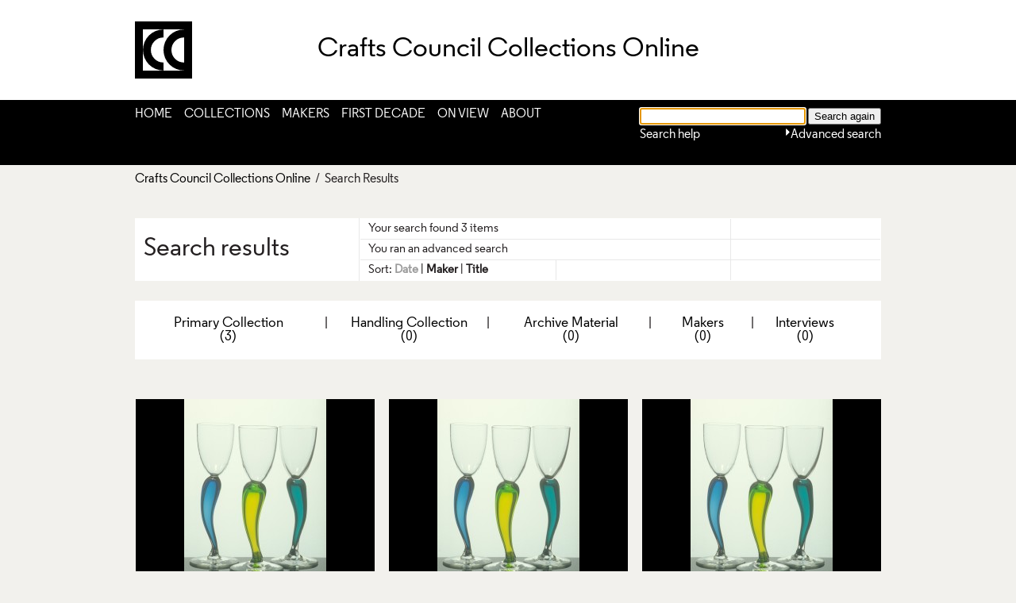

--- FILE ---
content_type: text/html; charset=utf-8
request_url: https://collections.craftscouncil.org.uk/results?mi_search_type=adv&mi_adv_search=yes&sort=1&maker_id=AUTH709
body_size: 34859
content:



    <!DOCTYPE HTML 4.01 TRANSITIONAL>





<html lang="en">
    <head>
    
        <meta charset="utf-8">
        <meta id="mobileViewport" content="initial-scale=1, minimum-scale=1, width=device-width" name="viewport">
        
        
        
        <base href="https://collections.craftscouncil.org.uk/">
        <link type="text/css" rel="stylesheet" href="https://fast.fonts.net/cssapi/cd09ac49-2ff7-42c6-aaa5-91afb5ebaa1c.css"/>
        <link rel="stylesheet" type="text/css" href="static/css/content/content.css">
        <link rel="stylesheet" type="text/css" href="static/css/col/col.css">
        <link rel="stylesheet" type="text/css" href="static/css/col/screen.css" media="screen">
        <link rel="stylesheet" type="text/css" href="static/css/col/print.css" media="print">
        <link rel="stylesheet" type="text/css" href="static/css/web_dashboard/web_dashboard.css">
        
        <script type="text/javascript" src="static/js/content/util.js?_m=1480357992"></script>
        <script type="text/javascript" src="static/js/web_dashboard/dashboard.js?_m=1282737366"></script>
        <!-- <script type="text/javascript" src="static/js/col/jquery/jquery-1.4.2.min.js?_m=1298570000"></script> -->

        <script type="text/javascript" src="static/js/col/jquery/jquery-1.11.3.min.js?_m=1434372868"></script>
        <script type="text/javascript" src="static/js/col/jquery/openseadragon.min.js?_m=1420715636"></script>
        <script type="text/javascript" src="static/js/col/jquery/jflow.plus.js?_m=1469616316"></script>
        <script type="text/javascript" src="static/js/col/col.js?_m=1454087144"></script>

        <script type="text/javascript" src="static/js/col/jquery/jquery.bxslider.min.js?_m=1442482378"></script>
        <link rel="stylesheet" type="text/css" href="static/css/col/jquery/jquery.bxslider.css?_m=1442482622">

        
        <title>
            
                Search Results | Crafts Council CollectionsOnline
            
        </title>

        

        <script type="text/javascript">
            var IXCAF = {};
            IXCAF.project = {
                id: 'col',
                assetRefButtons: { showUpload: true, showEdit: true, showClear: true },
                assetConfig: {
                    rectype: 'image'
                },
                fieldHints: {
                    cms_con_core_graphic: {
                        ifolder: 'cms-images',
                        image_type: 'ContentIndex+ image'
                    },
                    dash_mus_obj_images_field_id: {
                        ifolder: 'dashboard-object-images',
                        rectype: 'image',
                        image_type: 'MuseumIndex+ image',
                        displayRendition: 'web',
                        direct: 'y'
                    }
                },
                dashboardUrl: 'dashboard',
                editorButtons: {
                    format: true,
                    lists: true,
                    links: false,
                    color: false,
                    alignment: false,
                    font: false,
                    size: false,
                    IXLink: true,
                    IXImage: true,
                    //Set IXEembed to display embed icon in toolbar or not
                    IXEembed: false,
                    //To display one of the existing options for IXEembed, comment the above line (IXEembed: true/false)
                    //and uncomment the following IXEembed with the appropriate settings
                    //IXEembed: {
                    //   MI_object_is_enable : false,
                    //   HTML_snippet_is_enable: true
                    //},
                    IXFormat: false,
                    IXHeading: false
                }
            };
        </script>
        




        

        
<script type="text/javascript" src="static/js/col_cc/col_custom.js?_m=1489572617"></script>

<!-- TimelineJS v3 -->
<!-- 1 -->
<link title="timeline-styles" rel="stylesheet" href="static/css/col_cc/timeline.css">

<!-- 2 -->
<script type="text/javascript" src="static/js/col_cc/timeline.js?_m=1476799714"></script>



<link rel="shortcut icon" href="static/img/col_cc/favicon-cc.ico">
<link rel="stylesheet" type="text/css" href="static/css/col_cc/col_custom.css">
<!--[if IE]>
    <link rel="stylesheet" type="text/css" href="static/css/col_cc/col_custom_ie.css">
<![endif]-->
<link rel="stylesheet" type="text/css" media="print" href="static/css/col_cc/col_print.css">



<link rel="stylesheet" type="text/css" href="static/css/col_cc/col_share_box.css">

    </head>
    <body>
        <div class="container">
            <div class="header center">
                <div class="logo">
    <div class="title">
        <a href="home"><div class="logo-title-text">Crafts Council Collections Online</div></a>
        <a href="https://www.craftscouncil.org.uk/"><span class=""></span></a>
    </div>
    <div class="mobile_menu_button" id="mobile_menu_button">
        <div class="mobile_menu_button_bar"></div>
        <div class="mobile_menu_button_bar"></div>
        <div class="mobile_menu_button_bar"></div>
    </div>
</div>


    


    

<div class="menu_and_banner_outer_wrapper">
    <div class="menu_and_banner_wrapper">
        

    <div class="menu_bar" id="main_menu">
        <ul>
            
                
                <li class="menu_item">
                    <a href="home" class="menu_item">Home</a>
                    <span class="menu_spacer">&nbsp;&nbsp;&nbsp;</span>
                </li>
            
                
                <li class="menu_item">
                    <a href="collections" class="menu_item">Collections</a>
                    <span class="menu_spacer">&nbsp;&nbsp;&nbsp;</span>
                </li>
            
                
                <li class="menu_item">
                    <a href="makers" class="menu_item">Makers</a>
                    <span class="menu_spacer">&nbsp;&nbsp;&nbsp;</span>
                </li>
            
                
                <li class="menu_item">
                    <a href="first-decade" class="menu_item">First Decade</a>
                    <span class="menu_spacer">&nbsp;&nbsp;&nbsp;</span>
                </li>
            
                
                <li class="menu_item">
                    <a href="on-view" class="menu_item">On View</a>
                    <span class="menu_spacer">&nbsp;&nbsp;&nbsp;</span>
                </li>
            
                
                <li class="menu_item">
                    <a href="about-the-collections" class="menu_item">About</a>
                    
                </li>
            
        </ul>
    </div>


        <div class="banner_wrapper">
            <div class="banner">
                
                <div class="simple_search_box">
                    <div class="simple_search_form">
                        <form style="margin-bottom: 0" name="simple_search" method="post" action="https://collections.craftscouncil.org.uk/results" accept-charset="UTF-8">
    <div>
        <input type="hidden" name="session" value="mpIVYPgeZsN">
        <input type="hidden" name="sort" value="1">
        <input id="simple_search_box" type="text" name="simple_search" value="" size="24">
        <input class="simple_search_submit" type="submit" value="Search again">
    </div>
</form>

<div class="adv_search_link">
<a href="">Advanced Search</a>
</div>

<script type="text/javascript" language="JavaScript">
    setFocus('simple_search_box');
</script>

                    </div>
                    <div class="link-wrap">
                        <a class="search_link" href="#search_options">
                            Advanced search
                        </a>
                        <div style="float: right; width: 12px;">
                            <a class="search_link" href="#search_options">
                                <img id="arrow" src="static/img/col/right_arrow.png" alt="arrow">
                            </a>
                        </div>

                        <div class="help-link-wrap"><a href="help">Search help</a></div>
                    </div>
                </div>
                <div class="clearfix"></div>
                <div class="banner-search-form">
                    <form name="advanced_search" id="advanced_search" method="post" action="https://collections.craftscouncil.org.uk/results" accept-charset="UTF-8">
    <div>
        <input type="hidden" name="session" value="mpIVYPgeZsN">
        <input type="hidden" name="mi_search_type" value="adv">
        <input type="hidden" name="mi_adv_search" value="yes">
        <input type="hidden" name="sort" value="1">
    </div>
    <div class="col1">
        <div>General search</div>
        <div><input class="long inline" id="adv_text_box" name="adv_text" type="text" value=""><div class="xform-info-text" id="help-free-text"><img src="static/img/col_cc/information-question.png"><span>Use this box to search for words anywhere in the object records</span></div></div>
        <div class="line-sep clearfix">Object name</div>
        <div><input class="long inline" name="adv_name" type="text" value=""><div class="xform-info-text" id="help-object-name"><img src="static/img/col_cc/information-question.png"><span>If you want to find a particular type of object enter its name or title here.</span></div></div>
        
        <div class="line-sep clearfix">Object number</div>
        <div><input class="long inline" name="adv_number" type="text" value=""><div class="xform-info-text" id="help-object-num"><img src="static/img/col_cc/information-question.png"><span>Use this box to search by Crafts Council object number, eg. AM26 or 2014.1</span></div></div>

        <div class="line-sep clearfix">Objects on view</div>
        <div><select class="" name="adv_obj_on_show"><option value=""></option><option value="1">All</option><option value="2">Crafts Council foyer</option><option value="3">Long term loans</option><option value="4">Short term exhibition loans</option></select><div class="xform-info-text" id="help-object-on-show"><img src="static/img/col_cc/information-question.png"><span>Use this to find objects currently on view.</span></div></div>
    </div>
    <div class="col2">
        <div>Collection</div>
        <div>
            <select class="adv_dept" name="adv_dept">
                <option value=""></option><option value="OZXB?">Archive Material</option><option value="OZXY?">Interviews</option><option value="OZXF?">Handling Collection</option><option value="OZXM?">Primary Collection</option>
                
            </select>
            <div class="xform-info-text" id="help-collection"><img src="static/img/col_cc/information-question.png"><span>Use this to restrict your search to a particular collection.</span></div>
        </div>
        <div class="line-sep clearfix">Category</div>
        <div><select class="" name="adv_cat"><option value=""></option><option value="ZOMF?">Basketry</option><option value="ZOMI?">Books</option><option value="ZOMM?">Ceramics</option><option value="ZOMW?">Clocks</option><option value="ZON?">Furniture</option><option value="ZOO?">Glass</option><option value="ZOP?">Jewellery</option><option value="ZOR?">Lighting</option><option value="ZOTB?">Metal</option><option value="ZOTEM?">Mixed Media</option><option value="ZOTEW?">Plastics</option><option value="ZOTF?">Paper, Print &amp; Lettering</option><option value="ZOU?">Textiles</option><option value="ZOUM?">Toys &amp; Automata</option><option value="ZOW?">Wood</option></select><div class="xform-info-text" id="help-category"><img src="static/img/col_cc/information-question.png"><span>Use this to restrict your search to a particular category of object.</span></div></div>
        <div class="line-sep clearfix">Alt Category</div>
        <div class="adv_alt_cat"><select name="adv_alt_cat"><option value=""></option><option value="PRO2872">Artisa Curatorial Fellowship: Variations on a Blank</option><option value="PRO2873">Artisa Curatorial Fellowship: Disrupting a process</option><option value="PRO2874">Artisa Curatorial Fellowship: Off-plinth</option><option value="PRO3206">New Positions for the Crafts Council Collection</option></select><div class="xform-info-text" id="help-alt-category"><img src="static/img/col_cc/information-question.png"><span>Use this to restrict your search to records in a particular Alt Category.</span></div></div>
        <div class="line-sep clearfix">Material / technique</div>
        <div><input class="long inline" name="adv_mat_tech" type="text" value=""><div class="xform-info-text" id="help-mat-tech"><img src="static/img/col_cc/information-question.png"><span>If you want to find an object that was made using a particular material or technique, enter that here.</span></div></div>
        <div class="line-sep clearfix">Maker</div>
        <div><input class="long inline" name="adv_maker" type="text" value=""><div class="xform-info-text" id="help-maker"><img src="static/img/col_cc/information-question.png"><span>If you want find objects which were made by a particular person, enter their name here.</span></div></div>
    </div>
    <div class="col3">
        <div class="clearfix">Earliest year made <div class="xform-info-text" id="help-date"><img src="static/img/col_cc/information-question.png"><span>Enter years as YYYY. If you want to restrict the search to a particular year, enter that year in both boxes.</span></div></div>
        <div class="clearfix"><input class="short" name="adv_date_from" value=""></div>
        <div class="line-sep clearfix">Latest year made</div>
        <div class="clearfix"><input class="short" name="adv_date_to" value=""></div>
        <div class="line-sep"></div>
        <div class="line-sep clearfix">Only objects with images</div>
        <div><input type="checkbox" id="adv_images" name="adv_images"><div class="xform-info-text" id="help-images"><img src="static/img/col_cc/information-question.png"><span>An image is available for almost every object in the Crafts Council Collection, however there are currently less images available for Handling Collection objects. </span></div></div>
    </div>
    <div class="search-form-buttons">
        <input class="advanced_search_submit" type="submit" value="Search">
        <input class="advanced_search_submit" type="button" value="Clear" onclick="clearForm('advanced_search'); checkCheckBox('adv_images');">
    </div>
    <div class="clearfix"></div>
</form>

                </div>
            </div>
        </div>
    </div>
</div>

                <div class="header_primary_menu">
                    
                    





                </div>

                
                    


    <div class="crumb center clearfix">
        
        
            
            
            <a href="">Crafts Council Collections Online</a>
        
            
            &nbsp;/&nbsp;
            Search Results
        
    </div>


                

                
                    
<div class="table_container clearfix">
    
    
    
        


    

    <form name="sorted_results1" method="post" action="https://collections.craftscouncil.org.uk/results" accept-charset="UTF-8">
    <div>
        <input type="hidden" name="session" value="mpIVYPgeZsN">
        <input type="hidden" name="search" value="1">
        <input type="hidden" name="page" value="1">
        <input type="hidden" name="sort" value="1">
        <input type="hidden" name="sort_reverse" value="">
        <input type="hidden" name="per_page" value="">
        <input type="hidden" name="view_all" value="">
        <input type="hidden" name="mi_search_type" value="adv">
        
    </div>
</form>


    

    <form name="sorted_results2" method="post" action="https://collections.craftscouncil.org.uk/results" accept-charset="UTF-8">
    <div>
        <input type="hidden" name="session" value="mpIVYPgeZsN">
        <input type="hidden" name="search" value="1">
        <input type="hidden" name="page" value="1">
        <input type="hidden" name="sort" value="2">
        <input type="hidden" name="sort_reverse" value="">
        <input type="hidden" name="per_page" value="">
        <input type="hidden" name="view_all" value="">
        <input type="hidden" name="mi_search_type" value="adv">
        
    </div>
</form>


    

    <form name="sorted_results3" method="post" action="https://collections.craftscouncil.org.uk/results" accept-charset="UTF-8">
    <div>
        <input type="hidden" name="session" value="mpIVYPgeZsN">
        <input type="hidden" name="search" value="1">
        <input type="hidden" name="page" value="1">
        <input type="hidden" name="sort" value="3">
        <input type="hidden" name="sort_reverse" value="">
        <input type="hidden" name="per_page" value="">
        <input type="hidden" name="view_all" value="">
        <input type="hidden" name="mi_search_type" value="adv">
        
    </div>
</form>




    
    


<div class="result_tools_wrapper_narrow">
    <table class="result_tools">
        <tr>
            <td class="border_bottom cell_title" colspan="2">
                <h1>

<div>
    Search results
</div>


</h1>
            </td>
        </tr>
        <tr>
            <td class="border_bottom" colspan="2">
                Your&nbsp;search&nbsp;found 3&nbsp;items
           </td>
        </tr>
        <tr>
            <td class="border_bottom" colspan="2">
                You ran an advanced search
            </td>
        </tr>
        <tr>
            <td class="border_bottom" colspan="2">
                
                    
                        Sort: <span class="inactive">Date</span>&nbsp;|&nbsp;<a href="#" onclick="document.sorted_results2.submit(); return false"><span class="heavy">Maker</span></a>&nbsp;|&nbsp;<a href="#" onclick="document.sorted_results3.submit(); return false"><span class="heavy">Title</span></a>
                    
                
            </td>
        </tr>
        <tr>
            <td class="next_and_prev border_right">
                
            </td>
            <td align="center" class="view_all border_bottom">
                
            </td>
        </tr>
        <tr>
            <td class="pagination border_top" colspan="2" align="center">
                
            </td>
        </tr>
    </table>
</div>

<div class="result_tools_wrapper">
    <table class="result_tools">
        <tr>
            <td class="border_right cell_title">
                <h1>

<div>
    Search results
</div>


</h1>
            </td>
            <td class="cell_search_info">
                <table>
                    <tr>
                        <td class="border_right border_bottom" colspan="2">
                            Your&nbsp;search&nbsp;found 3&nbsp;items
                        </td>
                        <td class="border_bottom" align="center" style="width: 240px" >
                            
                        </td>
                    </tr>
                    <tr>
                        <td class="border_right" colspan="2">
                            You ran an advanced search
                        </td>
                        <td class="next_and_prev" align="center">
                            
                        </td>
                    </tr>
                    
                    <tr>
                        <td class="border_right border_top">
                            
                                
                                    Sort: <span class="inactive">Date</span>&nbsp;|&nbsp;<a href="#" onclick="document.sorted_results2.submit(); return false"><span class="heavy">Maker</span></a>&nbsp;|&nbsp;<a href="#" onclick="document.sorted_results3.submit(); return false"><span class="heavy">Title</span></a>
                                
                            
                        </td>
                        <td class="border_right border_top view_all" align="center">
                            
                        </td>
                        <td class="pagination border_top" align="center">
                            
                        </td>
                    </tr>
                    
                </table>
            </td>
        </tr>
    </table>
 </div>


<div class="results_tab_wrap">
    
        
        <a href="https://collections.craftscouncil.org.uk/results?mi_search_type=multi-tabs&tab=1&sort=3"><div class="tab_item tab_item_0 "><span class="result-tab-cap">Primary Collection</span><span class="result-tab-num">(3)</span></div></a>&nbsp;|&nbsp;
    
        
        <a href="https://collections.craftscouncil.org.uk/results?mi_search_type=multi-tabs&tab=2&sort=3"><div class="tab_item tab_item_1 "><span class="result-tab-cap">Handling Collection</span><span class="result-tab-num">(0)</span></div></a>&nbsp;|&nbsp;
    
        
        <a href="https://collections.craftscouncil.org.uk/results?mi_search_type=multi-tabs&tab=3&sort=3"><div class="tab_item tab_item_2 "><span class="result-tab-cap">Archive Material</span><span class="result-tab-num">(0)</span></div></a>&nbsp;|&nbsp;
    
        
        <a href="https://collections.craftscouncil.org.uk/results?mi_search_type=multi-tabs&tab=4&sort=4"><div class="tab_item tab_item_3 "><span class="result-tab-cap">Makers</span><span class="result-tab-num">(0)</span></div></a>&nbsp;|&nbsp;
    
        
        <a href="https://collections.craftscouncil.org.uk/results?mi_search_type=multi-tabs&tab=5&sort=3"><div class="tab_item tab_item_4 "><span class="result-tab-cap">Interviews</span><span class="result-tab-num">(0)</span></div></a>
    
</div>

 
</div>
<div class="print_search_results print_only">
    Your&nbsp;search&nbsp;found 3&nbsp;items<br>
    You ran an advanced search
</div>


                
            </div>

            <div class="content_wrap center">
                
                
                <div class="main">


    <div class="search_results">
        
            
            <div class="summary_item_wrap ">
                
<a href="object-g75">
    <div class="summary_item2_container ">
        
            <div class="image" style="background-image: url(https://collections.craftscouncil.org.uk/assets/7/00/3007/v0_cc_web2.jpg);">
                <img class="printimage" src="https://collections.craftscouncil.org.uk/assets/7/00/3007/v0_cc_web2.jpg"/>
            </div>
        
        <div class="summary_wrap">
            

    <div class="maker">
        Ben Dunington

    </div>
    <div class="title">
        Wavy Stem Goblet

    </div>
    <div class="date">
        1995

        &nbsp;(G75)

    </div>


        </div>
    </div>
</a>

            </div>
            
            
        
            
            <div class="summary_item_wrap  last_in_row_of_two">
                
<a href="object-g76">
    <div class="summary_item2_container color_change">
        
            <div class="image" style="background-image: url(https://collections.craftscouncil.org.uk/assets/7/00/3007/v0_cc_web2.jpg);">
                <img class="printimage" src="https://collections.craftscouncil.org.uk/assets/7/00/3007/v0_cc_web2.jpg"/>
            </div>
        
        <div class="summary_wrap">
            

    <div class="maker">
        Ben Dunington

    </div>
    <div class="title">
        Wavy Stem Goblet

    </div>
    <div class="date">
        1995

        &nbsp;(G76)

    </div>


        </div>
    </div>
</a>

            </div>
            
            
                <div class="clearfix twowide"></div>
            
        
            
            <div class="summary_item_wrap last_in_row_of_three">
                
<a href="object-g77">
    <div class="summary_item2_container ">
        
            <div class="image" style="background-image: url(https://collections.craftscouncil.org.uk/assets/7/00/3007/v0_cc_web2.jpg);">
                <img class="printimage" src="https://collections.craftscouncil.org.uk/assets/7/00/3007/v0_cc_web2.jpg"/>
            </div>
        
        <div class="summary_wrap">
            

    <div class="maker">
        Ben Dunington

    </div>
    <div class="title">
        Wavy Stem Goblet

    </div>
    <div class="date">
        1995

        &nbsp;(G77)

    </div>


        </div>
    </div>
</a>

            </div>
            
                <div class="clearfix threewide"></div>
            
            
        
    </div>
    
    <script type="text/javascript">
    function resetItems() {
        var item_list = '[ 116619 , 116618 , 116617 ]';
        var items = eval(item_list);
        for (i=0; i<items.length; i++) {
            hideItem(items[i]);
        }
    }
</script>

    </div> <!-- take a sabbatical from the main div -->
    
        <div class="table_container bottom_search_results_nav">
            

<div class="result_tools_wrapper_narrow">
    <table class="result_tools">
        <tr>
            <td class="border_bottom cell_title" colspan="2">
                <h1>

<div>
    Search results
</div>


</h1>
            </td>
        </tr>
        <tr>
            <td class="border_bottom" colspan="2">
                Your&nbsp;search&nbsp;found 3&nbsp;items
           </td>
        </tr>
        <tr>
            <td class="border_bottom" colspan="2">
                You ran an advanced search
            </td>
        </tr>
        <tr>
            <td class="border_bottom" colspan="2">
                
                    
                        Sort: <span class="inactive">Date</span>&nbsp;|&nbsp;<a href="#" onclick="document.sorted_results2.submit(); return false"><span class="heavy">Maker</span></a>&nbsp;|&nbsp;<a href="#" onclick="document.sorted_results3.submit(); return false"><span class="heavy">Title</span></a>
                    
                
            </td>
        </tr>
        <tr>
            <td class="next_and_prev border_right">
                
            </td>
            <td align="center" class="view_all border_bottom">
                
            </td>
        </tr>
        <tr>
            <td class="pagination border_top" colspan="2" align="center">
                
            </td>
        </tr>
    </table>
</div>

<div class="result_tools_wrapper">
    <table class="result_tools">
        <tr>
            <td class="border_right cell_title">
                <h1>

<div>
    Search results
</div>


</h1>
            </td>
            <td class="cell_search_info">
                <table>
                    <tr>
                        <td class="border_right border_bottom" colspan="2">
                            Your&nbsp;search&nbsp;found 3&nbsp;items
                        </td>
                        <td class="border_bottom" align="center" style="width: 240px" >
                            
                        </td>
                    </tr>
                    <tr>
                        <td class="border_right" colspan="2">
                            You ran an advanced search
                        </td>
                        <td class="next_and_prev" align="center">
                            
                        </td>
                    </tr>
                    
                    <tr>
                        <td class="border_right border_top">
                            
                                
                                    Sort: <span class="inactive">Date</span>&nbsp;|&nbsp;<a href="#" onclick="document.sorted_results2.submit(); return false"><span class="heavy">Maker</span></a>&nbsp;|&nbsp;<a href="#" onclick="document.sorted_results3.submit(); return false"><span class="heavy">Title</span></a>
                                
                            
                        </td>
                        <td class="border_right border_top view_all" align="center">
                            
                        </td>
                        <td class="pagination border_top" align="center">
                            
                        </td>
                    </tr>
                    
                </table>
            </td>
        </tr>
    </table>
 </div>


<div class="results_tab_wrap">
    
        
        <a href="https://collections.craftscouncil.org.uk/results?mi_search_type=multi-tabs&tab=1&sort=3"><div class="tab_item tab_item_0 "><span class="result-tab-cap">Primary Collection</span><span class="result-tab-num">(3)</span></div></a>&nbsp;|&nbsp;
    
        
        <a href="https://collections.craftscouncil.org.uk/results?mi_search_type=multi-tabs&tab=2&sort=3"><div class="tab_item tab_item_1 "><span class="result-tab-cap">Handling Collection</span><span class="result-tab-num">(0)</span></div></a>&nbsp;|&nbsp;
    
        
        <a href="https://collections.craftscouncil.org.uk/results?mi_search_type=multi-tabs&tab=3&sort=3"><div class="tab_item tab_item_2 "><span class="result-tab-cap">Archive Material</span><span class="result-tab-num">(0)</span></div></a>&nbsp;|&nbsp;
    
        
        <a href="https://collections.craftscouncil.org.uk/results?mi_search_type=multi-tabs&tab=4&sort=4"><div class="tab_item tab_item_3 "><span class="result-tab-cap">Makers</span><span class="result-tab-num">(0)</span></div></a>&nbsp;|&nbsp;
    
        
        <a href="https://collections.craftscouncil.org.uk/results?mi_search_type=multi-tabs&tab=5&sort=3"><div class="tab_item tab_item_4 "><span class="result-tab-cap">Interviews</span><span class="result-tab-num">(0)</span></div></a>
    
</div>

 
        </div>
    
    <div> <!-- get that main div going again -->


                </div>
                
                <div class="article_lists article_lists_shim clearfix">
                
                </div>
            </div> <!-- End of content_wrap div -->
            <div class="clearfix"></div>

            <div class="bottom_frame">
                <div class="footer-content">
                    <div>
                        <div class="contact-details">
                            <div class="adr">
                                <span class="street-address">44a Pentonville Road</span>
                                <span class="extended-address">Islington</span>
                                <span class="locality">London</span>
                                <span class="postal-code">N1 9BY</span>
                                <span class="country-name">United Kingdom</span>
                            </div>

                            <span class="tel">+ 44 (0)20 7806 2500</span>
                            <span class="charity-no">Reg. charity no. 280956</span>
                        </div>
                    </div>
                    <p class="logo-arts-council">Arts Council England</p>
                    <a href="http://www.hlf.org.uk/" target="_blank"><p class="logo-hlf">Heritage Lottery Fund</p></a>

                    <ul social="" class="">
                        <li class="twitter">
                            <a href="https://twitter.com/CraftsCouncilUK">Twitter</a>
                        </li>
                        <li class="pinterest">
                            <a href="http://www.pinterest.com/CraftsCouncilUK/">Pinterest</a>
                        </li>
                        <li class="facebook">
                            <a href="https://www.facebook.com/pages/Crafts-Council-UK/136690769684701">Facebook</a>
                        </li>
                        <li class="linkedin">
                            <a href="https://www.linkedin.com/company/crafts-council">LinkedIn</a>
                        </li>
                        <li class="vimeo">
                            <a href="https://vimeo.com/craftscouncil">Vimeo</a>
                        </li>
                        <li class="instagram">
                            <a href="https://instagram.com/craftscouncil">Instagram</a>
                        </li>
                    </ul>
                    <nav>
                        
                        



    <div class="menu_bar">
        <ul>
            
                
                <li class="list_item">
                    <a href="terms-and-conditions" class="menu_item">Terms and Conditions</a>
                    
                        <span class="menu_delimiter "></span>
                    
                </li>
            
                
                <li class="list_item">
                    <a href="cookies" class="menu_item">Cookies</a>
                    
                        <span class="menu_delimiter "></span>
                    
                </li>
            
                
                <li class="list_item">
                    <a href="art90606" class="menu_item">Privacy Policy</a>
                    
                        <span class="menu_delimiter "></span>
                    
                </li>
            
                
                <li class="list_item">
                    <a href="http://www.craftscouncil.org.uk/newsletter" class="menu_item">Subscribe to Newsletter</a>
                    
                        <span class="menu_delimiter "></span>
                    
                </li>
            
                
                <li class="list_item">
                    <a href="use-of-images-and-copyright" class="menu_item">Use of Images and Copyright</a>
                    
                        <span class="menu_delimiter "></span>
                    
                </li>
            
                
                <li class="list_item">
                    <a href="accessibility" class="menu_item">Accessibility</a>
                    
                </li>
            
        </ul>
    </div>



                    </nav>
                </div>
            </div>
        </div><!-- End of container div -->
        <!-- Google Tag Manager -->
        <noscript><iframe src="//www.googletagmanager.com/ns.html?id=GTM-WH45XJ"
        height="0" width="0" style="display:none;visibility:hidden"></iframe></noscript>
        <script>(function(w,d,s,l,i){w[l]=w[l]||[];w[l].push({'gtm.start':
        new Date().getTime(),event:'gtm.js'});var f=d.getElementsByTagName(s)[0],
        j=d.createElement(s),dl=l!='dataLayer'?'&l='+l:'';j.async=true;j.src=
        '//www.googletagmanager.com/gtm.js?id='+i+dl;f.parentNode.insertBefore(j,f);
        })(window,document,'script','dataLayer','GTM-WH45XJ');</script>
        <!-- End Google Tag Manager -->
    </body>
</html>



--- FILE ---
content_type: text/css
request_url: https://collections.craftscouncil.org.uk/static/css/col_cc/timeline.css
body_size: 71343
content:
/*
    TimelineJS - ver. 3.4.1 - 2016-10-04
    Copyright (c) 2012-2016 Northwestern University
    a project of the Northwestern University Knight Lab, originally created by Zach Wise
    https://github.com/NUKnightLab/TimelineJS3
    This Source Code Form is subject to the terms of the Mozilla Public License, v. 2.0.
    If a copy of the MPL was not distributed with this file, You can obtain one at http://mozilla.org/MPL/2.0/.
*/
.tl-storyjs div *{-webkit-box-sizing:content-box;-moz-box-sizing:content-box;box-sizing:content-box}.tl-storyjs h1,.tl-storyjs h2,.tl-storyjs h3,.tl-storyjs h4,.tl-storyjs h5,.tl-storyjs h6,.tl-storyjs p,.tl-storyjs blockquote,.tl-storyjs pre,.tl-storyjs a,.tl-storyjs abbr,.tl-storyjs acronym,.tl-storyjs address,.tl-storyjs cite,.tl-storyjs code,.tl-storyjs del,.tl-storyjs dfn,.tl-storyjs em,.tl-storyjs img,.tl-storyjs q,.tl-storyjs s,.tl-storyjs samp,.tl-storyjs small,.tl-storyjs strike,.tl-storyjs strong,.tl-storyjs sub,.tl-storyjs sup,.tl-storyjs tt,.tl-storyjs var,.tl-storyjs dd,.tl-storyjs dl,.tl-storyjs dt,.tl-storyjs li,.tl-storyjs ol,.tl-storyjs ul,.tl-storyjs fieldset,.tl-storyjs form,.tl-storyjs label,.tl-storyjs legend,.tl-storyjs button,.tl-storyjs table,.tl-storyjs caption,.tl-storyjs tbody,.tl-storyjs tfoot,.tl-storyjs thead,.tl-storyjs tr,.tl-storyjs th,.tl-storyjs td,.tl-storyjs .tl-container,.tl-storyjs .content-container,.tl-storyjs .media,.tl-storyjs .text,.tl-storyjs .tl-slider,.tl-storyjs .slider,.tl-storyjs .date,.tl-storyjs .title,.tl-storyjs .message,.tl-storyjs .map,.tl-storyjs .credit,.tl-storyjs .caption,.tl-storyjs .tl-feedback,.tl-storyjs .tl-feature,.tl-storyjs .toolbar,.tl-storyjs .marker,.tl-storyjs .dot,.tl-storyjs .line,.tl-storyjs .flag,.tl-storyjs .time,.tl-storyjs .era,.tl-storyjs .major,.tl-storyjs .minor,.tl-storyjs .tl-navigation,.tl-storyjs .start,.tl-storyjs .active{margin:0;padding:0;border:0;font-weight:400;font-style:normal;font-size:100%;line-height:1;font-family:inherit;width:auto;float:none}.tl-storyjs h1,.tl-storyjs h2,.tl-storyjs h3,.tl-storyjs h4,.tl-storyjs h5,.tl-storyjs h6{clear:none}.tl-storyjs table{border-collapse:collapse;border-spacing:0}.tl-storyjs ol,.tl-storyjs ul{list-style:none}.tl-storyjs q:before,.tl-storyjs q:after,.tl-storyjs blockquote:before,.tl-storyjs blockquote:after{content:""}.tl-storyjs a:focus{outline:thin dotted}.tl-storyjs a:hover,.tl-storyjs a:active{outline:0}.tl-storyjs article,.tl-storyjs aside,.tl-storyjs details,.tl-storyjs figcaption,.tl-storyjs figure,.tl-storyjs footer,.tl-storyjs header,.tl-storyjs hgroup,.tl-storyjs nav,.tl-storyjs section{display:block}.tl-storyjs audio,.tl-storyjs canvas,.tl-storyjs video{display:inline-block;;}.tl-storyjs audio:not([controls]){display:none}.tl-storyjs div{max-width:none}.tl-storyjs sub,.tl-storyjs sup{font-size:75%;line-height:0;position:relative;vertical-align:baseline}.tl-storyjs sup{top:-.5em}.tl-storyjs sub{bottom:-.25em}.tl-storyjs img{border:0;-ms-interpolation-mode:bicubic}.tl-storyjs button,.tl-storyjs input,.tl-storyjs select,.tl-storyjs textarea{font-size:100%;margin:0;vertical-align:baseline;}.tl-storyjs button,.tl-storyjs input{line-height:normal;}.tl-storyjs button::-moz-focus-inner,.tl-storyjs input::-moz-focus-inner{border:0;padding:0}.tl-storyjs button,.tl-storyjs input[type=button],.tl-storyjs input[type=reset],.tl-storyjs input[type=submit]{cursor:pointer;-webkit-appearance:button}.tl-storyjs input[type=search]{-webkit-appearance:textfield;-webkit-box-sizing:content-box;-moz-box-sizing:content-box;box-sizing:content-box}.tl-storyjs input[type=search]::-webkit-search-decoration{-webkit-appearance:none}.tl-storyjs textarea{overflow:auto;vertical-align:top}.tl-timeline{font-family:"Helvetica Neue",Helvetica,Arial,sans-serif}.tl-timeline h1,.tl-timeline h2,.tl-timeline h3,.tl-timeline h4,.tl-timeline h5,.tl-timeline h6{color:#000}.tl-timeline h1,.tl-timeline h2,.tl-timeline h3{font-size:28px;line-height:28px}.tl-timeline h1 small,.tl-timeline h2 small,.tl-timeline h3 small{font-size:24px;line-height:24px}.tl-timeline h4,.tl-timeline h5,.tl-timeline h6{font-size:24px;line-height:24px;margin-bottom:0}.tl-timeline h4 small,.tl-timeline h5 small,.tl-timeline h6 small{font-size:15px;line-height:15px}.tl-timeline h2.tl-headline-title{font-size:38px;line-height:38px}.tl-timeline h2.tl-headline-title small{display:block;margin-top:5px;font-size:24px;line-height:24px}.tl-timeline h2{margin-top:20px;margin-bottom:5px}.tl-timeline p{margin-top:5px;margin-bottom:10px;font-size:15px;line-height:1.42857143;color:#666}.tl-timeline p.lead{font-size:24px}.tl-timeline p a{color:#666;text-decoration:underline}.tl-timeline p a:hover,.tl-timeline p a:focus{color:#c34528}@media (-webkit-min-device-pixel-ratio:1.5),(min-resolution:144dpi){.tl-timeline p a{text-decoration:underline;background-image:none;text-shadow:none}.tl-timeline p a:hover,.tl-timeline p a:focus{color:#c34528;text-decoration:underline}}.tl-timeline b,.tl-timeline strong{font-weight:700}.tl-timeline i,.tl-timeline em{font-style:italic}.tl-timeline a{text-decoration:none;color:#c34528}.tl-timeline a:hover{text-decoration:underline;color:#6e2717}.tl-timeline .tl-caption,.tl-timeline .tl-credit,.tl-timeline .tl-slidenav-next,.tl-timeline .tl-slidenav-previous{font-size:11px;line-height:11px}.tl-timeline .tl-caption a,.tl-timeline .tl-credit a,.tl-timeline .tl-slidenav-next a,.tl-timeline .tl-slidenav-previous a{color:#000}.tl-timeline .tl-makelink{word-break:break-all;word-break:break-word;-webkit-hyphens:auto;-moz-hyphens:auto;hyphens:auto}.tl-timeline blockquote,.tl-timeline blockquote p{font-family:Georgia,Times New Roman,Times,serif;color:#999;font-size:24px;line-height:24px;text-align:left;background:0 0;border:0;padding:0}.tl-timeline blockquote cite,.tl-timeline blockquote p cite{font-family:"Helvetica Neue",Helvetica,Arial,sans-serif;font-size:11px;color:#666;display:block;text-align:right;font-style:normal}.tl-timeline blockquote cite:before,.tl-timeline blockquote p cite:before{content:"\2014"}.tl-timeline blockquote p:before{content:open-quote;display:inline-block;font-size:28px;position:relative;top:8px;margin-right:5px}.tl-timeline blockquote p:after{content:close-quote;display:inline-block;font-size:28px;position:relative;top:8px;margin-left:3px}.tl-timeline blockquote{margin:10px}.tl-timeline blockquote p{margin:0}.tl-timeline .vcard{font-family:"Helvetica Neue",Helvetica,Arial,sans-serif;font-size:15px;line-height:15px;;margin-bottom:15px;margin-top:10px}.tl-timeline .vcard:before,.tl-timeline .vcard:after{display:table;content:""}.tl-timeline .vcard:after{clear:both}.tl-timeline .vcard .twitter-date{text-align:left;font-size:11px}.tl-timeline .vcard .author{float:right}.tl-timeline .vcard a{color:#333;text-decoration:none}.tl-timeline .vcard a:hover{text-decoration:none}.tl-timeline .vcard a:hover .fn,.tl-timeline .vcard a:hover .nickname{color:#c34528}.tl-timeline .vcard .fn,.tl-timeline .vcard .nickname{padding-left:42px}.tl-timeline .vcard .fn{display:block;font-weight:700}.tl-timeline .vcard .nickname{margin-top:1px;display:block;color:#666}.tl-timeline .vcard .avatar{float:left;display:block;width:32px;height:32px}.tl-timeline .vcard .avatar img{-moz-border-radius:5px;-webkit-border-radius:5px;border-radius:5px}.tl-timeline .tl-text ul{padding:0;padding-left:30px;margin:0}.tl-timeline .tl-text ul li{margin-bottom:5px}.tl-timeline .tl-button-calltoaction{cursor:pointer;font-weight:700;padding-top:10px;margin-bottom:10px;padding-bottom:10px}.tl-timeline .tl-button-calltoaction .tl-button-calltoaction-text{display:inline-block;background-color:#c34528;color:#fff;padding:10px 15px 10px 15px;border-radius:7px}.tl-timeline .tl-note{display:block;font-family:"Helvetica Neue",Helvetica,Arial,sans-serif;font-style:italic;background-color:#e6e6e6;font-size:15px;line-height:17px;padding:10px;-webkit-border-radius:7px;-moz-border-radius:7px;border-radius:7px;color:#8a6d3b;background-color:#fcf8e3;border:1px solid #faebcc;text-shadow:none}@media only screen and (max-width:800px),only screen and (max-device-width:800px){.tl-timeline h1,.tl-timeline h2,.tl-timeline h3{font-size:28px;line-height:28px}}@media only screen and (max-width:500px),only screen and (max-device-width:500px){.tl-timeline h1,.tl-timeline h2,.tl-timeline h3{font-size:24px;line-height:24px}}.tl-skinny h2{margin-top:0}
@font-face{
font-family:tl-icons;src:url(icons/tl-icons.eot);
src:url(../../font/col_cc/tl-icons.eot?#iefix) format('embedded-opentype'),
url(../../font/col_cc/tl-icons.ttf) format('truetype'),url(../../font/col_cc/tl-icons.woff) format('woff'),url(../../font/col_cc/tl-icons.svg#tl-icons) format('svg');
font-weight:400;font-style:normal}[class^=tl-icon-],[class*=" tl-icon-"]{font-family:tl-icons;speak:none;font-style:normal;font-weight:400;font-variant:normal;text-transform:none;line-height:1;-webkit-font-smoothing:antialiased;-moz-osx-font-smoothing:grayscale}.tl-icon-vine:after{content:"\e64d"}.tl-icon-wikipedia:after{content:"\e64e"}.tl-icon-chevron-right:after{content:"\e64f"}.tl-icon-chevron-left:after{content:"\e650"}.tl-icon-youtube-logo:after{content:"\e651"}.tl-icon-foursquare:after{content:"\e652"}.tl-icon-camera-retro:after{content:"\e653"}.tl-icon-doc:after{content:"\e654"}.tl-icon-weibo:after{content:"\e655"}.tl-icon-resize-horizontal:after{content:"\e656"}.tl-icon-resize-vertical:after{content:"\e657"}.tl-icon-resize-full:after{content:"\e658"}.tl-icon-resize-small:after{content:"\e659"}.tl-icon-twitter:after{content:"\e62b"}.tl-icon-google-plus:after{content:"\e62c"}.tl-icon-video:after{content:"\e62d"}.tl-icon-youtube:after{content:"\e62d"}.tl-icon-plaintext:after{content:"\e62e"}.tl-icon-storify:after{content:"\e62e"}.tl-icon-image-v2:after{content:"\e62f"}.tl-icon-quote-v2:after{content:"\e630"}.tl-icon-zoom-in:after{content:"\e631"}.tl-icon-zoom-out:after{content:"\e632"}.tl-icon-list:after{content:"\e633"}.tl-icon-music:after{content:"\e634"}.tl-icon-spotify:after{content:"\e634"}.tl-icon-location:after{content:"\e635"}.tl-icon-googlemaps:after{content:"\e635"}.tl-icon-web:after{content:"\e636"}.tl-icon-share-v2:after{content:"\e637"}.tl-icon-soundcloud:after{content:"\e639"}.tl-icon-video-v2:after{content:"\e63a"}.tl-icon-dailymotion:after{content:"\e63a"}.tl-icon-tumblr:after{content:"\e63b"}.tl-icon-lastfm:after{content:"\e63c"}.tl-icon-github:after{content:"\e63d"}.tl-icon-goback:after{content:"\e63e"}.tl-icon-doc-v2:after{content:"\e63f"}.tl-icon-googledrive:after{content:"\e640"}.tl-icon-facebook:after{content:"\e641"}.tl-icon-flickr:after{content:"\e642"}.tl-icon-dribbble:after{content:"\e643"}.tl-icon-image:after{content:"\e605"}.tl-icon-vimeo:after{content:"\e606"}.tl-icon-instagram:after{content:"\e644"}.tl-icon-pinterest:after{content:"\e645"}.tl-icon-arrow-left:after{content:"\e646"}.tl-icon-arrow-down:after{content:"\e647"}.tl-icon-arrow-up:after{content:"\e648"}.tl-icon-arrow-right:after{content:"\e649"}.tl-icon-share:after{content:"\e64a"}.tl-icon-blockquote:after{content:"\e64b"}.tl-icon-evernote:after{content:"\e64c"}.tl-icon-mappin:after{content:"\e600"}.tl-icon-swipe-right:after{content:"\e601"}.tl-icon-swipe-left:after{content:"\e602"}.tl-icon-touch-spread:after{content:"\e603"}.tl-icon-touch-pinch:after{content:"\e604"}.tl-dragging{-webkit-touch-callout:none;-webkit-user-select:none;-moz-user-select:none;-ms-user-select:none;-o-user-select:none;user-select:none}.tl-menubar{position:absolute;z-index:11;text-align:center;color:#333;overflow:hidden;border-bottom-right-radius:10px;border-top-right-radius:10px;top:100%;left:50%;left:0}@keyframes invertToBlack{from{background-color:#FFF}to{background-color:#000}}@-webkit-keyframes invertToBlack{from{background:#FFF}to{background:#000}}@keyframes invertToWhite{from{background-color:#000}to{background-color:#FFF}}@-webkit-keyframes invertToWhite{from{background:#000}to{background:#FFF}}.tl-menubar-button{font-size:18px;line-height:18px;background-color:rgba(242,242,242,.9);cursor:pointer;padding:6px 12px 6px 12px;display:inline-block;display:block;color:#bfbfbf}.tl-menubar-button.tl-menubar-button-inactive{opacity:.33}.tl-menubar-button:hover{background:#333;color:#FFF}.tl-menubar-button:hover.tl-menubar-button-inactive{color:#bfbfbf;background-color:rgba(242,242,242,.9)}.tl-mobile .tl-menubar-button{display:block}.tl-mobile .tl-menubar-button:hover{background-color:rgba(242,242,242,.67);color:#737373}.tl-mobile .tl-menubar-button:active{background:#c34528;color:#FFF}@keyframes invertToBlack{from{background-color:#FFF}to{background-color:#000}}@-webkit-keyframes invertToBlack{from{background:#FFF}to{background:#000}}@keyframes invertToWhite{from{background-color:#000}to{background-color:#FFF}}@-webkit-keyframes invertToWhite{from{background:#000}to{background:#FFF}}.tl-message,.tl-message-full{width:100%;height:100%;position:absolute;display:table;overflow:hidden;top:0;left:0;z-index:99;margin:auto;text-align:center}.tl-message .tl-message-container,.tl-message-full .tl-message-container{padding:20px;margin:20px;text-align:center;vertical-align:middle;display:table-cell}.tl-message .tl-message-container .tl-message-content,.tl-message-full .tl-message-container .tl-message-content{color:#666;text-align:center;font-size:11px;line-height:13px;text-transform:uppercase;margin-top:7.5px;margin-bottom:7.5px;text-shadow:1px 1px 1px #FFF}.tl-message .tl-message-container .tl-message-content strong,.tl-message-full .tl-message-container .tl-message-content strong{text-transform:uppercase}.tl-message .tl-message-container .tl-loading-icon,.tl-message-full .tl-message-container .tl-loading-icon{width:30px;height:30px;background-color:#666;vertical-align:middle;-webkit-box-shadow:inset 0 1px 2px rgba(255,255,255,.1);-moz-box-shadow:inset 0 1px 2px rgba(255,255,255,.1);box-shadow:inset 0 1px 2px rgba(255,255,255,.1);margin-left:auto;margin-right:auto;text-align:center;-webkit-animation:rotateplane 1.2s infinite ease-in-out;animation:rotateplane 1.2s infinite ease-in-out}@-webkit-keyframes rotateplane{0%{-webkit-transform:perspective(120px)}50%{-webkit-transform:perspective(120px) rotateY(180deg)}100%{-webkit-transform:perspective(120px) rotateY(180deg) rotateX(180deg)}}@keyframes rotateplane{0%{transform:perspective(120px) rotateX(0deg) rotateY(0deg)}50%{transform:perspective(120px) rotateX(-180.1deg) rotateY(0deg)}100%{transform:perspective(120px) rotateX(-180deg) rotateY(-179.9deg)}}.tl-message-full{background-color:rgba(255,255,255,.8)}.tl-message-full [class^=tl-icon-],.tl-message-full [class*=" tl-icon-"]{color:#666;font-size:72px}.tl-message-full .tl-message-container .tl-message-content{font-size:22px;line-height:22px;text-shadow:none;color:#666;text-transform:none;font-weight:400}.tl-message-full .tl-message-container .tl-message-content .tl-button{display:inline-block;cursor:pointer;background-color:#FFF;color:#333;padding:10px;margin-top:10px;-webkit-border-radius:7px;-moz-border-radius:7px;border-radius:7px}.tl-timenav{width:100%;background-color:#f2f2f2;position:relative;overflow:hidden;border-top:1px solid #e5e5e5}.tl-timenav .tl-attribution{cursor:pointer;z-index:9;position:absolute;bottom:2px;left:0;font-size:10px;line-height:10px;font-family:"Helvetica Neue",Helvetica,Arial,sans-serif!important;background-color:rgba(255,255,255,.85);padding:3px}.tl-timenav .tl-attribution a{color:#ccc}.tl-timenav .tl-attribution a:hover{color:#000;text-decoration:none}.tl-timenav .tl-attribution a:hover .tl-knightlab-logo{background-color:#c34528}.tl-timenav .tl-attribution .tl-knightlab-logo{display:inline-block;vertical-align:middle;height:8px;width:8px;margin-right:3px;background-color:#c34528;background-color:#ccc;transform:rotate(45deg);-ms-transform:rotate(45deg);-webkit-transform:rotate(45deg)}.tl-timenav .tl-timenav-line{position:absolute;top:0;left:50%;width:1px;height:100%;background-color:#d9d9d9;z-index:2;display:none}.tl-timenav .tl-timenav-line:before,.tl-timenav .tl-timenav-line:after{font-family:tl-icons;speak:none;font-style:normal;font-weight:400;font-variant:normal;text-transform:none;line-height:1;-webkit-font-smoothing:antialiased;-moz-osx-font-smoothing:grayscale;color:#c34528;font-size:32px;line-height:32px;position:absolute;left:-14px}.tl-timenav .tl-timenav-line:before{top:-10px}.tl-timenav .tl-timenav-line:after{content:"\e648";bottom:24px}.tl-timenav .tl-timenav-slider{position:absolute;height:100%;width:100%;top:0}.tl-timenav .tl-timenav-slider.tl-timenav-slider-animate{-webkit-transition:all 1000ms cubic-bezier(.77,0,.175,1);-moz-transition:all 1000ms cubic-bezier(.77,0,.175,1);-o-transition:all 1000ms cubic-bezier(.77,0,.175,1);transition:all 1000ms cubic-bezier(.77,0,.175,1);-webkit-transition-timing-function:cubic-bezier(.77,0,.175,1);-moz-transition-timing-function:cubic-bezier(.77,0,.175,1);-o-transition-timing-function:cubic-bezier(.77,0,.175,1);transition-timing-function:cubic-bezier(.77,0,.175,1)}.tl-timenav .tl-timenav-slider .tl-timenav-slider-background{position:absolute;height:100%;width:100%;cursor:move;z-index:6}.tl-timenav .tl-timenav-slider .tl-timenav-container-mask{position:absolute;height:100%;top:0}.tl-timenav .tl-timenav-slider .tl-timenav-container-mask .tl-timenav-container{position:absolute;height:100%}.tl-timenav .tl-timenav-slider .tl-timenav-container-mask .tl-timenav-container .tl-timenav-item-container{position:absolute;height:100%}.tl-timemarker{height:100%;position:absolute;top:0;left:0;cursor:pointer;-webkit-transition:left 1000ms cubic-bezier(.77,0,.175,1),top 500ms cubic-bezier(.77,0,.175,1),height 500ms cubic-bezier(.77,0,.175,1),width 1000ms cubic-bezier(.77,0,.175,1);-moz-transition:left 1000ms cubic-bezier(.77,0,.175,1),top 500ms cubic-bezier(.77,0,.175,1),height 500ms cubic-bezier(.77,0,.175,1),width 1000ms cubic-bezier(.77,0,.175,1);-o-transition:left 1000ms cubic-bezier(.77,0,.175,1),top 500ms cubic-bezier(.77,0,.175,1),height 500ms cubic-bezier(.77,0,.175,1),width 1000ms cubic-bezier(.77,0,.175,1);transition:left 1000ms cubic-bezier(.77,0,.175,1),top 500ms cubic-bezier(.77,0,.175,1),height 500ms cubic-bezier(.77,0,.175,1),width 1000ms cubic-bezier(.77,0,.175,1);-webkit-transition-timing-function:cubic-bezier(.77,0,.175,1);-moz-transition-timing-function:cubic-bezier(.77,0,.175,1);-o-transition-timing-function:cubic-bezier(.77,0,.175,1);transition-timing-function:cubic-bezier(.77,0,.175,1)}.tl-timemarker.tl-timemarker-fast{-webkit-transition:top 500ms cubic-bezier(.77,0,.175,1),height 500ms cubic-bezier(.77,0,.175,1),width 500ms cubic-bezier(.77,0,.175,1);-moz-transition:top 500ms cubic-bezier(.77,0,.175,1),height 500ms cubic-bezier(.77,0,.175,1),width 500ms cubic-bezier(.77,0,.175,1);-o-transition:top 500ms cubic-bezier(.77,0,.175,1),height 500ms cubic-bezier(.77,0,.175,1),width 500ms cubic-bezier(.77,0,.175,1);transition:top 500ms cubic-bezier(.77,0,.175,1),height 500ms cubic-bezier(.77,0,.175,1),width 500ms cubic-bezier(.77,0,.175,1);-webkit-transition-timing-function:cubic-bezier(.77,0,.175,1);-moz-transition-timing-function:cubic-bezier(.77,0,.175,1);-o-transition-timing-function:cubic-bezier(.77,0,.175,1);transition-timing-function:cubic-bezier(.77,0,.175,1)}.tl-timemarker.tl-timemarker-fast .tl-timemarker-content-container{-webkit-transition:width 500ms cubic-bezier(.77,0,.175,1),height 500ms cubic-bezier(.77,0,.175,1);-moz-transition:width 500ms cubic-bezier(.77,0,.175,1),height 500ms cubic-bezier(.77,0,.175,1);-o-transition:width 500ms cubic-bezier(.77,0,.175,1),height 500ms cubic-bezier(.77,0,.175,1);transition:width 500ms cubic-bezier(.77,0,.175,1),height 500ms cubic-bezier(.77,0,.175,1)}.tl-timemarker.tl-timemarker-fast .tl-timemarker-timespan{-webkit-transition:height 500ms cubic-bezier(.77,0,.175,1),width 500ms cubic-bezier(.77,0,.175,1);-moz-transition:height 500ms cubic-bezier(.77,0,.175,1),width 500ms cubic-bezier(.77,0,.175,1);-o-transition:height 500ms cubic-bezier(.77,0,.175,1),width 500ms cubic-bezier(.77,0,.175,1);transition:height 500ms cubic-bezier(.77,0,.175,1),width 500ms cubic-bezier(.77,0,.175,1)}.tl-timemarker .tl-timemarker-timespan{pointer-events:none;position:absolute;margin:0;width:100%;height:100%;background-color:rgba(229,229,229,.15);border-top-right-radius:4px;border-top-left-radius:4px;-webkit-transition:height 500ms cubic-bezier(.77,0,.175,1),width 1000ms cubic-bezier(.77,0,.175,1);-moz-transition:height 500ms cubic-bezier(.77,0,.175,1),width 1000ms cubic-bezier(.77,0,.175,1);-o-transition:height 500ms cubic-bezier(.77,0,.175,1),width 1000ms cubic-bezier(.77,0,.175,1);transition:height 500ms cubic-bezier(.77,0,.175,1),width 1000ms cubic-bezier(.77,0,.175,1);-webkit-transition-timing-function:cubic-bezier(.77,0,.175,1);-moz-transition-timing-function:cubic-bezier(.77,0,.175,1);-o-transition-timing-function:cubic-bezier(.77,0,.175,1);transition-timing-function:cubic-bezier(.77,0,.175,1)}.tl-timemarker .tl-timemarker-timespan .tl-timemarker-timespan-content{display:none;position:absolute;width:100%;background-color:#e5e5e5;border-top-left-radius:4px;border-top-right-radius:4px;height:100px;box-sizing:border-box}.tl-timemarker .tl-timemarker-line-right{display:none;right:0}.tl-timemarker .tl-timemarker-line-left{width:1px;left:0}.tl-timemarker .tl-timemarker-line-left,.tl-timemarker .tl-timemarker-line-right{margin-top:7px;-webkit-box-sizing:border-box;-moz-box-sizing:border-box;box-sizing:border-box;border-left:1px solid #d9d9d9;z-index:5;content:" ";position:absolute;height:100%;-webkit-touch-callout:none;-webkit-user-select:none;-khtml-user-select:none;-moz-user-select:none;-ms-user-select:none;user-select:none;box-shadow:1px 1px 1px #FFF}.tl-timemarker .tl-timemarker-line-left:after,.tl-timemarker .tl-timemarker-line-right:after{display:block;content:" ";position:absolute;left:-4px;bottom:0;height:6px;width:6px;background-color:#919191;z-index:8;-webkit-border-radius:50%;-moz-border-radius:50%;border-radius:50%}.tl-timemarker .tl-timemarker-content-container{position:absolute;background-color:#e5e5e5;border:0;border-top-left-radius:4px;border-top-right-radius:4px;border-bottom-right-radius:4px;height:100%;width:100px;overflow:hidden;z-index:6;-webkit-transition:height 500ms cubic-bezier(.77,0,.175,1),width 1000ms cubic-bezier(.77,0,.175,1);-moz-transition:height 500ms cubic-bezier(.77,0,.175,1),width 1000ms cubic-bezier(.77,0,.175,1);-o-transition:height 500ms cubic-bezier(.77,0,.175,1),width 1000ms cubic-bezier(.77,0,.175,1);transition:height 500ms cubic-bezier(.77,0,.175,1),width 1000ms cubic-bezier(.77,0,.175,1);-webkit-transition-timing-function:cubic-bezier(.77,0,.175,1);-moz-transition-timing-function:cubic-bezier(.77,0,.175,1);-o-transition-timing-function:cubic-bezier(.77,0,.175,1);transition-timing-function:cubic-bezier(.77,0,.175,1);box-sizing:border-box;border:1px solid #d9d9d9;box-shadow:1px 1px 1px #FFF}.tl-timemarker .tl-timemarker-content-container:hover{z-index:9}.tl-timemarker .tl-timemarker-content-container .tl-timemarker-content{position:relative;overflow:hidden;height:100%;z-index:8;padding:5px;-webkit-box-sizing:border-box;-moz-box-sizing:border-box;box-sizing:border-box}.tl-timemarker .tl-timemarker-content-container .tl-timemarker-content .tl-timemarker-text{overflow:hidden;position:relative}.tl-timemarker .tl-timemarker-content-container .tl-timemarker-content .tl-timemarker-text h2.tl-headline,.tl-timemarker .tl-timemarker-content-container .tl-timemarker-content .tl-timemarker-text h2.tl-headline p{display:-webkit-box;line-clamp:2;-webkit-line-clamp:2;box-orient:vertical;-webkit-box-orient:vertical;text-overflow:ellipsis;font-size:12px;line-height:12px;height:100%;overflow:hidden;font-weight:400;margin:0;color:#bfbfbf;position:relative}.tl-timemarker .tl-timemarker-content-container .tl-timemarker-content .tl-timemarker-text h2.tl-headline.tl-headline-fadeout:after,.tl-timemarker .tl-timemarker-content-container .tl-timemarker-content .tl-timemarker-text h2.tl-headline p.tl-headline-fadeout:after{content:"";text-align:right;position:absolute;bottom:0;right:0;width:100%;height:50%;background:-moz-linear-gradient(top,rgba(229,229,229,0) 0,#e5e5e5 50%);background:-webkit-gradient(linear,left top,left bottom,color-stop(0,rgba(229,229,229,0)),color-stop(50%,#e5e5e5));background:-webkit-linear-gradient(top,rgba(229,229,229,0) 0,#e5e5e5 50%);background:-o-linear-gradient(top,rgba(229,229,229,0) 0,#e5e5e5 50%);background:-ms-linear-gradient(top,rgba(229,229,229,0) 0,#e5e5e5 50%);background:linear-gradient(to bottom,rgba(229,229,229,0) 0,#e5e5e5 50%);filter:progid:DXImageTransform.Microsoft.gradient(startColorstr='@thecolor', endColorstr='@thecolor', GradientType=0)}.tl-timemarker .tl-timemarker-content-container .tl-timemarker-content .tl-timemarker-media-container{float:left;max-width:24px;max-height:24px;overflow:hidden;margin-right:5px;height:100%;-webkit-box-sizing:border-box;-moz-box-sizing:border-box;box-sizing:border-box}.tl-timemarker .tl-timemarker-content-container .tl-timemarker-content .tl-timemarker-media-container .tl-timemarker-media{max-width:24px;max-height:100%;opacity:.25}.tl-timemarker .tl-timemarker-content-container .tl-timemarker-content .tl-timemarker-media-container [class^=tl-icon-],.tl-timemarker .tl-timemarker-content-container .tl-timemarker-content .tl-timemarker-media-container [class*=" tl-icon-"]{display:block;font-size:24px;color:#bfbfbf;margin-top:0}.tl-timemarker .tl-timemarker-content-container .tl-timemarker-content .tl-timemarker-media-container .tl-icon-wikipedia{font-size:16px}.tl-timemarker .tl-timemarker-content-container .tl-timemarker-content.tl-timemarker-content-small .tl-timemarker-text h2.tl-headline{display:block;white-space:nowrap;text-overflow:ellipsis}.tl-timemarker .tl-timemarker-content-container .tl-timemarker-content.tl-timemarker-content-small .tl-timemarker-media-container [class^=tl-icon-],.tl-timemarker .tl-timemarker-content-container .tl-timemarker-content.tl-timemarker-content-small .tl-timemarker-media-container [class*=" tl-icon-"]{font-size:12px}.tl-timemarker:hover .tl-timemarker-timespan{background-color:rgba(191,191,191,.15)}.tl-timemarker:hover .tl-timemarker-timespan .tl-timemarker-timespan-content{background-color:#bfbfbf}.tl-timemarker:hover .tl-timemarker-timespan .tl-timemarker-line-left,.tl-timemarker:hover .tl-timemarker-timespan .tl-timemarker-line-right{border-color:#a6a6a6}.tl-timemarker:hover .tl-timemarker-timespan .tl-timemarker-line-left:after,.tl-timemarker:hover .tl-timemarker-timespan .tl-timemarker-line-right:after{background-color:#3d3d3d}.tl-timemarker:hover .tl-timemarker-content-container{background-color:#bfbfbf;border-color:#a6a6a6;-webkit-transition:height 250ms cubic-bezier(.77,0,.175,1),width 250ms cubic-bezier(.77,0,.175,1);-moz-transition:height 250ms cubic-bezier(.77,0,.175,1),width 250ms cubic-bezier(.77,0,.175,1);-o-transition:height 250ms cubic-bezier(.77,0,.175,1),width 250ms cubic-bezier(.77,0,.175,1);transition:height 250ms cubic-bezier(.77,0,.175,1),width 250ms cubic-bezier(.77,0,.175,1)}.tl-timemarker:hover .tl-timemarker-content-container.tl-timemarker-content-container-small{width:200px}.tl-timemarker:hover .tl-timemarker-content-container .tl-timemarker-content .tl-timemarker-text h2.tl-headline{color:#FFF}.tl-timemarker:hover .tl-timemarker-content-container .tl-timemarker-content .tl-timemarker-text h2.tl-headline.tl-headline-fadeout:after{background:-moz-linear-gradient(top,rgba(191,191,191,0) 0,#bfbfbf 80%);background:-webkit-gradient(linear,left top,left bottom,color-stop(0,rgba(191,191,191,0)),color-stop(80%,#bfbfbf));background:-webkit-linear-gradient(top,rgba(191,191,191,0) 0,#bfbfbf 80%);background:-o-linear-gradient(top,rgba(191,191,191,0) 0,#bfbfbf 80%);background:-ms-linear-gradient(top,rgba(191,191,191,0) 0,#bfbfbf 80%);background:linear-gradient(to bottom,rgba(191,191,191,0) 0,#bfbfbf 80%);filter:progid:DXImageTransform.Microsoft.gradient(startColorstr='@thecolor', endColorstr='@thecolor', GradientType=0)}.tl-timemarker:hover .tl-timemarker-content-container .tl-timemarker-content .tl-timemarker-media-container .tl-timemarker-media{opacity:1}.tl-timemarker:hover .tl-timemarker-content-container .tl-timemarker-content .tl-timemarker-media-container [class^=tl-icon-],.tl-timemarker:hover .tl-timemarker-content-container .tl-timemarker-content .tl-timemarker-media-container [class*=" tl-icon-"]{color:#FFF}.tl-timemarker:hover.tl-timemarker-active .tl-timemarker-content-container .tl-timemarker-content .tl-timemarker-text h2.tl-headline.tl-headline-fadeout:after{background:-moz-linear-gradient(top,rgba(255,255,255,0) 0,#FFF 80%);background:-webkit-gradient(linear,left top,left bottom,color-stop(0,rgba(255,255,255,0)),color-stop(80%,#FFF));background:-webkit-linear-gradient(top,rgba(255,255,255,0) 0,#FFF 80%);background:-o-linear-gradient(top,rgba(255,255,255,0) 0,#FFF 80%);background:-ms-linear-gradient(top,rgba(255,255,255,0) 0,#FFF 80%);background:linear-gradient(to bottom,rgba(255,255,255,0) 0,#FFF 80%);filter:progid:DXImageTransform.Microsoft.gradient(startColorstr='@thecolor', endColorstr='@thecolor', GradientType=0)}.tl-timemarker:hover.tl-timemarker-active .tl-timemarker-line-left,.tl-timemarker:hover.tl-timemarker-active .tl-timemarker-line-right{border-color:#000}.tl-timemarker:hover.tl-timemarker-active .tl-timemarker-line-left:after,.tl-timemarker:hover.tl-timemarker-active .tl-timemarker-line-right:after{background-color:#000}.tl-timemarker.tl-timemarker-active .tl-timemarker-timespan{background-color:rgba(255,255,255,.5);z-index:8}.tl-timemarker.tl-timemarker-active .tl-timemarker-timespan .tl-timemarker-timespan-content{background-color:#333}.tl-timemarker.tl-timemarker-active .tl-timemarker-line-left,.tl-timemarker.tl-timemarker-active .tl-timemarker-line-right{border-color:rgba(51,51,51,.5);border-width:1px;z-index:8;box-shadow:0 1px 3px rgba(145,145,145,.5)}.tl-timemarker.tl-timemarker-active .tl-timemarker-line-left:after,.tl-timemarker.tl-timemarker-active .tl-timemarker-line-right:after{background-color:#333}.tl-timemarker.tl-timemarker-active .tl-timemarker-content-container{background-color:#FFF;color:#333;z-index:9;border-color:rgba(51,51,51,.5);box-shadow:1px 1px 3px rgba(145,145,145,.5)}.tl-timemarker.tl-timemarker-active .tl-timemarker-content-container .tl-timemarker-content .tl-timemarker-text h2.tl-headline{color:#333}.tl-timemarker.tl-timemarker-active .tl-timemarker-content-container .tl-timemarker-content .tl-timemarker-text h2.tl-headline.tl-headline-fadeout:after{background:-moz-linear-gradient(top,rgba(255,255,255,0) 0,#FFF 80%);background:-webkit-gradient(linear,left top,left bottom,color-stop(0,rgba(255,255,255,0)),color-stop(80%,#FFF));background:-webkit-linear-gradient(top,rgba(255,255,255,0) 0,#FFF 80%);background:-o-linear-gradient(top,rgba(255,255,255,0) 0,#FFF 80%);background:-ms-linear-gradient(top,rgba(255,255,255,0) 0,#FFF 80%);background:linear-gradient(to bottom,rgba(255,255,255,0) 0,#FFF 80%);filter:progid:DXImageTransform.Microsoft.gradient(startColorstr='@thecolor', endColorstr='@thecolor', GradientType=0)}.tl-timemarker.tl-timemarker-active .tl-timemarker-content-container .tl-timemarker-content .tl-timemarker-media-container .tl-timemarker-media{opacity:1}.tl-timemarker.tl-timemarker-active .tl-timemarker-content-container .tl-timemarker-content .tl-timemarker-media-container [class^=tl-icon-],.tl-timemarker.tl-timemarker-active .tl-timemarker-content-container .tl-timemarker-content .tl-timemarker-media-container [class*=" tl-icon-"]{color:#333}.tl-timemarker.tl-timemarker-with-end .tl-timemarker-timespan .tl-timemarker-timespan-content{display:block}.tl-timemarker.tl-timemarker-with-end .tl-timemarker-timespan .tl-timemarker-line-left,.tl-timemarker.tl-timemarker-with-end .tl-timemarker-timespan .tl-timemarker-line-right{z-index:5}.tl-timemarker.tl-timemarker-with-end .tl-timemarker-timespan:after{display:block;content:" ";position:absolute;left:0;bottom:-7px;height:6px;width:100%;background-color:rgba(115,115,115,.15);z-index:6;-webkit-border-radius:7px;-moz-border-radius:7px;border-radius:7px}.tl-timemarker.tl-timemarker-with-end .tl-timemarker-content-container.tl-timemarker-content-container-long{box-shadow:none}.tl-timemarker.tl-timemarker-with-end .tl-timemarker-line-right{display:block}.tl-timemarker.tl-timemarker-with-end .tl-timemarker-line-left{box-shadow:none}.tl-timemarker.tl-timemarker-with-end:hover .tl-timemarker-timespan:after{background-color:rgba(0,0,0,.25)}.tl-timemarker.tl-timemarker-with-end.tl-timemarker-active .tl-timemarker-timespan:after{background-color:rgba(51,51,51,.5)}.tl-timemarker.tl-timemarker-with-end.tl-timemarker-active .tl-timemarker-line-left,.tl-timemarker.tl-timemarker-with-end.tl-timemarker-active .tl-timemarker-line-right{border-width:1px}.tl-timemarker.tl-timemarker-with-end.tl-timemarker-active .tl-timemarker-line-left:after,.tl-timemarker.tl-timemarker-with-end.tl-timemarker-active .tl-timemarker-line-right:after{background-color:#333!important}.tl-timemarker.tl-timemarker-with-end.tl-timemarker-active .tl-timemarker-line-left{box-shadow:none}.tl-timemarker.tl-timemarker-with-end.tl-timemarker-active:hover .tl-timemarker-timespan:after{background-color:rgba(51,51,51,.5)}.tl-timeera{height:100%;height:40px;position:absolute;bottom:0;left:0;pointer-events:none;z-index:3;-webkit-transition:left 1000ms cubic-bezier(.77,0,.175,1),top 500ms cubic-bezier(.77,0,.175,1),height 500ms cubic-bezier(.77,0,.175,1),width 1000ms cubic-bezier(.77,0,.175,1);-moz-transition:left 1000ms cubic-bezier(.77,0,.175,1),top 500ms cubic-bezier(.77,0,.175,1),height 500ms cubic-bezier(.77,0,.175,1),width 1000ms cubic-bezier(.77,0,.175,1);-o-transition:left 1000ms cubic-bezier(.77,0,.175,1),top 500ms cubic-bezier(.77,0,.175,1),height 500ms cubic-bezier(.77,0,.175,1),width 1000ms cubic-bezier(.77,0,.175,1);transition:left 1000ms cubic-bezier(.77,0,.175,1),top 500ms cubic-bezier(.77,0,.175,1),height 500ms cubic-bezier(.77,0,.175,1),width 1000ms cubic-bezier(.77,0,.175,1);-webkit-transition-timing-function:cubic-bezier(.77,0,.175,1);-moz-transition-timing-function:cubic-bezier(.77,0,.175,1);-o-transition-timing-function:cubic-bezier(.77,0,.175,1);transition-timing-function:cubic-bezier(.77,0,.175,1)}.tl-timeera.tl-timeera-fast{-webkit-transition:top 500ms cubic-bezier(.77,0,.175,1),height 500ms cubic-bezier(.77,0,.175,1),width 500ms cubic-bezier(.77,0,.175,1);-moz-transition:top 500ms cubic-bezier(.77,0,.175,1),height 500ms cubic-bezier(.77,0,.175,1),width 500ms cubic-bezier(.77,0,.175,1);-o-transition:top 500ms cubic-bezier(.77,0,.175,1),height 500ms cubic-bezier(.77,0,.175,1),width 500ms cubic-bezier(.77,0,.175,1);transition:top 500ms cubic-bezier(.77,0,.175,1),height 500ms cubic-bezier(.77,0,.175,1),width 500ms cubic-bezier(.77,0,.175,1);-webkit-transition-timing-function:cubic-bezier(.77,0,.175,1);-moz-transition-timing-function:cubic-bezier(.77,0,.175,1);-o-transition-timing-function:cubic-bezier(.77,0,.175,1);transition-timing-function:cubic-bezier(.77,0,.175,1)}.tl-timeera .tl-timeera-background{position:absolute;background-color:#28a6c3;width:100%;height:100%;opacity:1}.tl-timeera.tl-timeera-color0 .tl-timeera-background{background-color:#c34528}.tl-timeera.tl-timeera-color1 .tl-timeera-background{background-color:#28a6c3}.tl-timeera.tl-timeera-color2 .tl-timeera-background{background-color:#2832c3}.tl-timeera.tl-timeera-color3 .tl-timeera-background{background-color:#28c36c}.tl-timeera.tl-timeera-color4 .tl-timeera-background{background-color:#286dc3}.tl-timeera.tl-timeera-color5 .tl-timeera-background{background-color:#28c3a7}.tl-timeera .tl-timeera-content-container{position:absolute;border:0;border-top-left-radius:4px;border-top-right-radius:4px;border-bottom-right-radius:4px;height:100%;width:100px;overflow:hidden;-webkit-transition:height 500ms cubic-bezier(.77,0,.175,1),width 1000ms cubic-bezier(.77,0,.175,1);-moz-transition:height 500ms cubic-bezier(.77,0,.175,1),width 1000ms cubic-bezier(.77,0,.175,1);-o-transition:height 500ms cubic-bezier(.77,0,.175,1),width 1000ms cubic-bezier(.77,0,.175,1);transition:height 500ms cubic-bezier(.77,0,.175,1),width 1000ms cubic-bezier(.77,0,.175,1);-webkit-transition-timing-function:cubic-bezier(.77,0,.175,1);-moz-transition-timing-function:cubic-bezier(.77,0,.175,1);-o-transition-timing-function:cubic-bezier(.77,0,.175,1);transition-timing-function:cubic-bezier(.77,0,.175,1);box-sizing:border-box;border:1px solid #d9d9d9}.tl-timeera .tl-timeera-content-container .tl-timeera-content{position:relative;overflow:hidden;height:100%;padding:5px;-webkit-box-sizing:border-box;-moz-box-sizing:border-box;box-sizing:border-box}.tl-timeera .tl-timeera-content-container .tl-timeera-content .tl-timeera-text{overflow:hidden;position:relative;height:100%}.tl-timeera .tl-timeera-content-container .tl-timeera-content .tl-timeera-text h2.tl-headline{bottom:0;position:absolute;display:-webkit-box;line-clamp:4;-webkit-line-clamp:4;box-orient:vertical;-webkit-box-orient:vertical;text-overflow:ellipsis;font-size:10px;line-height:10px;overflow:hidden;font-weight:400;margin:0;color:#FFF;margin-left:10px}.tl-timeera .tl-timeera-content-container .tl-timeera-content .tl-timeera-text h2.tl-headline.tl-headline-fadeout:after{content:"";text-align:right;position:absolute;bottom:0;right:0;width:100%;height:50%;background:-moz-linear-gradient(top,rgba(229,229,229,0) 0,#e5e5e5 50%);background:-webkit-gradient(linear,left top,left bottom,color-stop(0,rgba(229,229,229,0)),color-stop(50%,#e5e5e5));background:-webkit-linear-gradient(top,rgba(229,229,229,0) 0,#e5e5e5 50%);background:-o-linear-gradient(top,rgba(229,229,229,0) 0,#e5e5e5 50%);background:-ms-linear-gradient(top,rgba(229,229,229,0) 0,#e5e5e5 50%);background:linear-gradient(to bottom,rgba(229,229,229,0) 0,#e5e5e5 50%);filter:progid:DXImageTransform.Microsoft.gradient(startColorstr='@thecolor', endColorstr='@thecolor', GradientType=0)}.tl-timegroup{width:100%;position:absolute;top:0;left:0;background-color:#f2f2f2;display:-ms-flexbox;display:-webkit-flex;display:flex;align-items:center;-ms-flex-align:center;-webkit-align-items:center;-webkit-box-align:center;-webkit-transition:left 1000ms cubic-bezier(.77,0,.175,1),top 500ms cubic-bezier(.77,0,.175,1),height 500ms cubic-bezier(.77,0,.175,1),width 1000ms cubic-bezier(.77,0,.175,1);-moz-transition:left 1000ms cubic-bezier(.77,0,.175,1),top 500ms cubic-bezier(.77,0,.175,1),height 500ms cubic-bezier(.77,0,.175,1),width 1000ms cubic-bezier(.77,0,.175,1);-o-transition:left 1000ms cubic-bezier(.77,0,.175,1),top 500ms cubic-bezier(.77,0,.175,1),height 500ms cubic-bezier(.77,0,.175,1),width 1000ms cubic-bezier(.77,0,.175,1);transition:left 1000ms cubic-bezier(.77,0,.175,1),top 500ms cubic-bezier(.77,0,.175,1),height 500ms cubic-bezier(.77,0,.175,1),width 1000ms cubic-bezier(.77,0,.175,1);-webkit-transition-timing-function:cubic-bezier(.77,0,.175,1);-moz-transition-timing-function:cubic-bezier(.77,0,.175,1);-o-transition-timing-function:cubic-bezier(.77,0,.175,1);transition-timing-function:cubic-bezier(.77,0,.175,1)}.tl-timegroup .tl-timegroup-message{color:#e0e0e0;text-shadow:#FFF 0 2px 2px;margin-left:80px}.tl-timegroup.tl-timegroup-alternate{background-color:#fafafa}.tl-timegroup.tl-timegroup-hidden{display:none}.tl-timeaxis-background{height:39px;width:100%;position:absolute;bottom:0;left:0;background-color:#FFF;border-top:1px solid #e5e5e5;z-index:2}.tl-timeaxis{height:39px;width:100%;position:absolute;bottom:0;left:0;z-index:3}.tl-timeaxis .tl-timeaxis-content-container{position:relative;bottom:0;height:39px}.tl-timeaxis .tl-timeaxis-content-container .tl-timeaxis-major,.tl-timeaxis .tl-timeaxis-content-container .tl-timeaxis-minor{opacity:0;position:absolute}.tl-timeaxis .tl-timeaxis-content-container .tl-timeaxis-major .tl-timeaxis-tick,.tl-timeaxis .tl-timeaxis-content-container .tl-timeaxis-minor .tl-timeaxis-tick{position:absolute;display:block;top:0;left:0;text-align:center;font-weight:400}.tl-timeaxis .tl-timeaxis-content-container .tl-timeaxis-major .tl-timeaxis-tick .tl-timeaxis-tick-text,.tl-timeaxis .tl-timeaxis-content-container .tl-timeaxis-minor .tl-timeaxis-tick .tl-timeaxis-tick-text{display:inline-block;white-space:nowrap;text-overflow:ellipsis;overflow:hidden}.tl-timeaxis .tl-timeaxis-content-container .tl-timeaxis-major .tl-timeaxis-tick:before,.tl-timeaxis .tl-timeaxis-content-container .tl-timeaxis-minor .tl-timeaxis-tick:before{content:"|";display:block;color:#FFF;width:1px;overflow:hidden;border-left:1px solid #bfbfbf;text-align:center}.tl-timeaxis .tl-timeaxis-content-container .tl-timeaxis-major.tl-timeaxis-animate .tl-timeaxis-tick,.tl-timeaxis .tl-timeaxis-content-container .tl-timeaxis-minor.tl-timeaxis-animate .tl-timeaxis-tick{-webkit-transition:all 1000ms cubic-bezier(.77,0,.175,1);-moz-transition:all 1000ms cubic-bezier(.77,0,.175,1);-o-transition:all 1000ms cubic-bezier(.77,0,.175,1);transition:all 1000ms cubic-bezier(.77,0,.175,1);-webkit-transition-timing-function:cubic-bezier(.77,0,.175,1);-moz-transition-timing-function:cubic-bezier(.77,0,.175,1);-o-transition-timing-function:cubic-bezier(.77,0,.175,1);transition-timing-function:cubic-bezier(.77,0,.175,1)}.tl-timeaxis .tl-timeaxis-content-container .tl-timeaxis-major.tl-timeaxis-animate-opacity .tl-timeaxis-tick,.tl-timeaxis .tl-timeaxis-content-container .tl-timeaxis-minor.tl-timeaxis-animate-opacity .tl-timeaxis-tick{-webkit-transition:opacity 1000ms cubic-bezier(.77,0,.175,1);-moz-transition:opacity 1000ms cubic-bezier(.77,0,.175,1);-o-transition:opacity 1000ms cubic-bezier(.77,0,.175,1);transition:opacity 1000ms cubic-bezier(.77,0,.175,1);-webkit-transition-timing-function:cubic-bezier(.77,0,.175,1);-moz-transition-timing-function:cubic-bezier(.77,0,.175,1);-o-transition-timing-function:cubic-bezier(.77,0,.175,1);transition-timing-function:cubic-bezier(.77,0,.175,1)}.tl-timeaxis .tl-timeaxis-content-container .tl-timeaxis-major{z-index:1;background-color:#FFF}.tl-timeaxis .tl-timeaxis-content-container .tl-timeaxis-major .tl-timeaxis-tick{font-size:12px;line-height:14px;color:#737373;width:100px;margin-left:-50px}.tl-timeaxis .tl-timeaxis-content-container .tl-timeaxis-major .tl-timeaxis-tick:before{border-color:#a6a6a6;font-size:18px;line-height:18px;margin-bottom:2px;margin-left:50px}.tl-timeaxis .tl-timeaxis-content-container .tl-timeaxis-minor .tl-timeaxis-tick{font-size:11px;line-height:13px;color:#bfbfbf;width:50px;margin-left:-25px}.tl-timeaxis .tl-timeaxis-content-container .tl-timeaxis-minor .tl-timeaxis-tick .tl-timeaxis-tick-text{opacity:0;white-space:normal;padding-left:2px;padding-right:2px}.tl-timeaxis .tl-timeaxis-content-container .tl-timeaxis-minor .tl-timeaxis-tick .tl-timeaxis-tick-text span{display:block;font-size:9px;line-height:9px;margin-top:-2px;color:#e6e6e6}.tl-timeaxis .tl-timeaxis-content-container .tl-timeaxis-minor .tl-timeaxis-tick:before{font-size:9px;line-height:9px;margin-left:25px}.tl-timeaxis .tl-timeaxis-content-container .tl-timeaxis-minor .tl-timeaxis-tick.tl-timeaxis-tick-hidden .tl-timeaxis-tick-text{opacity:0!important}.tl-timeaxis .tl-timeaxis-content-container .tl-timeaxis-minor .tl-timeaxis-tick.tl-timeaxis-tick-hidden:before{opacity:.33}.tlanimate{-webkit-transform:translateZ(0);-webkit-perspective:1000;-webkit-backface-visibility:hidden}.tl-animate{-webkit-transition:all 1000ms cubic-bezier(.77,0,.175,1);-moz-transition:all 1000ms cubic-bezier(.77,0,.175,1);-o-transition:all 1000ms cubic-bezier(.77,0,.175,1);transition:all 1000ms cubic-bezier(.77,0,.175,1);-webkit-transition-timing-function:cubic-bezier(.77,0,.175,1);-moz-transition-timing-function:cubic-bezier(.77,0,.175,1);-o-transition-timing-function:cubic-bezier(.77,0,.175,1);transition-timing-function:cubic-bezier(.77,0,.175,1)}.tl-animate-opacity{-webkit-transition:opacity 1000ms cubic-bezier(.77,0,.175,1);-moz-transition:opacity 1000ms cubic-bezier(.77,0,.175,1);-o-transition:opacity 1000ms cubic-bezier(.77,0,.175,1);transition:opacity 1000ms cubic-bezier(.77,0,.175,1);-webkit-transition-timing-function:cubic-bezier(.77,0,.175,1);-moz-transition-timing-function:cubic-bezier(.77,0,.175,1);-o-transition-timing-function:cubic-bezier(.77,0,.175,1);transition-timing-function:cubic-bezier(.77,0,.175,1)}.tl-slide{position:absolute;width:100%;height:100%;padding:0;margin:0;overflow-x:hidden;overflow-y:auto}.tl-slide .tl-slide-background{position:absolute;left:0;top:0;width:100%;height:100%;z-index:-1;overflow:hidden;display:none;filter:alpha(opacity=50);-khtml-opacity:.5;-moz-opacity:.5;opacity:.5;background:no-repeat center center;-webkit-background-size:cover;-moz-background-size:cover;-o-background-size:cover;background-size:cover}.tl-slide .tl-slide-scrollable-container{display:table;table-layout:fixed;height:100%;z-index:1}.tl-slide .tl-slide-content-container{display:table-cell;vertical-align:middle;position:relative;width:100%;height:100%;z-index:3}.tl-slide .tl-slide-content-container .tl-slide-content{display:table;vertical-align:middle;padding-left:100px;padding-right:100px;position:relative;max-width:100%}.tl-slide .tl-slide-content-container .tl-slide-content .tl-media{position:relative;width:100%;min-width:50%;float:left;margin-top:auto;margin-bottom:auto}.tl-slide .tl-slide-content-container .tl-slide-content .tl-text{width:50%;max-width:50%;min-width:120px;padding:0 20px 0 20px;display:table-cell;vertical-align:middle;text-align:left}.tl-slide-media-only .tl-slide-content-container .tl-slide-content{text-align:center}.tl-slide-media-only .tl-slide-content-container .tl-slide-content .tl-media{text-align:center;position:relative;width:100%;min-width:50%;max-width:100%;float:none;margin-top:auto;margin-bottom:auto}.tl-slide-media-only .tl-slide-content-container .tl-slide-content .tl-text{width:100%;max-width:100%;display:block;margin-left:auto;margin-right:auto;text-align:center}.tl-slide-text-only .tl-slide-content-container .tl-slide-content{text-align:center}.tl-slide-text-only .tl-slide-content-container .tl-slide-content .tl-text{max-width:80%;width:80%;display:block;margin-left:auto;margin-right:auto}.tl-slide.tl-full-image-background,.tl-slide.tl-full-color-background{color:#FFF!important;text-shadow:1px 1px 1px #000!important}.tl-slide.tl-full-image-background p,.tl-slide.tl-full-color-background p,.tl-slide.tl-full-image-background h1,.tl-slide.tl-full-color-background h1,.tl-slide.tl-full-image-background h2,.tl-slide.tl-full-color-background h2,.tl-slide.tl-full-image-background h3,.tl-slide.tl-full-color-background h3,.tl-slide.tl-full-image-background h4,.tl-slide.tl-full-color-background h4,.tl-slide.tl-full-image-background h5,.tl-slide.tl-full-color-background h5,.tl-slide.tl-full-image-background h6,.tl-slide.tl-full-color-background h6{color:#FFF!important;text-shadow:1px 1px 1px #000!important}.tl-slide.tl-full-image-background a,.tl-slide.tl-full-color-background a,.tl-slide.tl-full-image-background a:hover,.tl-slide.tl-full-color-background a:hover,.tl-slide.tl-full-image-background b,.tl-slide.tl-full-color-background b,.tl-slide.tl-full-image-background i,.tl-slide.tl-full-color-background i,.tl-slide.tl-full-image-background blockquote,.tl-slide.tl-full-color-background blockquote,.tl-slide.tl-full-image-background blockquote p,.tl-slide.tl-full-color-background blockquote p{color:#FFF!important;text-shadow:1px 1px 1px #000!important;color:#fff}.tl-slide.tl-full-image-background .tl-caption,.tl-slide.tl-full-color-background .tl-caption,.tl-slide.tl-full-image-background .tl-credit,.tl-slide.tl-full-color-background .tl-credit{color:#FFF!important;text-shadow:1px 1px 1px #000!important}.tl-slide.tl-full-image-background .tl-media-twitter blockquote,.tl-slide.tl-full-color-background .tl-media-twitter blockquote,.tl-slide.tl-full-image-background .tl-media-blockquote blockquote,.tl-slide.tl-full-color-background .tl-media-blockquote blockquote{color:#FFF!important;text-shadow:1px 1px 1px #000!important}.tl-slide.tl-full-image-background .tl-media-twitter blockquote p,.tl-slide.tl-full-color-background .tl-media-twitter blockquote p,.tl-slide.tl-full-image-background .tl-media-blockquote blockquote p,.tl-slide.tl-full-color-background .tl-media-blockquote blockquote p{color:#FFF!important;text-shadow:1px 1px 1px #000!important}.tl-slide.tl-full-image-background .vcard a,.tl-slide.tl-full-color-background .vcard a,.tl-slide.tl-full-image-background .vcard .nickname,.tl-slide.tl-full-color-background .vcard .nickname{color:#FFF!important;text-shadow:1px 1px 1px #000!important}.tl-slide.tl-full-image-background{background:no-repeat center center;-webkit-background-size:cover;-moz-background-size:cover;-o-background-size:cover;background-size:cover;background-position:center 25%;text-shadow:1px 1px 2px #000}.tl-slide.tl-full-image-background p,.tl-slide.tl-full-image-background h1,.tl-slide.tl-full-image-background h2,.tl-slide.tl-full-image-background h3,.tl-slide.tl-full-image-background h4,.tl-slide.tl-full-image-background h5,.tl-slide.tl-full-image-background h6{text-shadow:1px 1px 2px #000}.tl-slide.tl-full-image-background .tl-caption,.tl-slide.tl-full-image-background .tl-credit{text-shadow:1px 1px 2px #000}.tl-slide.tl-full-image-background .tl-media-twitter blockquote,.tl-slide.tl-full-image-background .tl-media-blockquote blockquote{text-shadow:1px 1px 2px #000!important}.tl-slide.tl-full-image-background .tl-media-twitter blockquote p,.tl-slide.tl-full-image-background .tl-media-blockquote blockquote p{text-shadow:1px 1px 2px #000!important}.tl-slide.tl-text-background .tl-text .tl-text-content-container{padding:20px;background:#000 transparent;background:rgba(0,0,0,.6);-webkit-border-radius:7px;-moz-border-radius:7px;border-radius:7px}.tl-slide.tl-text-background .tl-text .tl-text-content-container h2{margin-top:5px}.tl-skinny .tl-slide{display:block;padding-top:10px}.tl-skinny .tl-slide .tl-slide-content-container{display:block;position:static;height:auto;height:100%;display:-webkit-flex;display:flex;align-items:center;-webkit-align-items:center}.tl-skinny .tl-slide .tl-slide-content-container .tl-slide-content{display:block;display:-webkit-flex;display:flex;flex-direction:column-reverse;-webkit-flex-direction:column-reverse;position:static;height:auto;padding-left:50px;padding-right:50px}.tl-skinny .tl-slide .tl-slide-content-container .tl-slide-content .tl-media{position:static;width:100%;height:auto;float:none;display:block;padding-top:20px;border-top:1px solid #e6e6e6}.tl-skinny .tl-slide .tl-slide-content-container .tl-slide-content .tl-text{display:block;height:auto;vertical-align:initial;position:static;width:100%;max-width:100%;min-width:0;float:none;padding:0}.tl-skinny .tl-slide .tl-slide-content-container .tl-slide-content .tl-text .tl-text-content-container{padding-left:10px;padding-right:10px;padding-bottom:10px}.tl-skinny .tl-slide.tl-slide.tl-full-color-background .tl-slide-content-container .tl-slide-content .tl-media,.tl-skinny .tl-slide.tl-full-image-background .tl-slide-content-container .tl-slide-content .tl-media{border-color:rgba(230,230,230,.25)}.tl-skinny .tl-slide.tl-slide-media-only .tl-slide-content-container .tl-slide-content{flex-direction:column;-webkit-flex-direction:column}.tl-skinny .tl-slide.tl-slide-media-only .tl-slide-content-container .tl-slide-content .tl-media{border-top:none;padding-top:0}.tl-mobile.tl-skinny .tl-slide .tl-slide-content-container .tl-slide-content .tl-media img,.tl-mobile.tl-skinny .tl-slide .tl-slide-content-container .tl-slide-content .tl-media embed,.tl-mobile.tl-skinny .tl-slide .tl-slide-content-container .tl-slide-content .tl-media object,.tl-mobile.tl-skinny .tl-slide .tl-slide-content-container .tl-slide-content .tl-media video,.tl-mobile.tl-skinny .tl-slide .tl-slide-content-container .tl-slide-content .tl-media iframe{max-height:175px}.tl-slidenav-previous,.tl-slidenav-next{position:absolute;top:45%;z-index:10;cursor:pointer}.tl-slidenav-previous .tl-slidenav-content-container,.tl-slidenav-next .tl-slidenav-content-container{height:200px;width:100px;position:absolute}.tl-slidenav-previous .tl-slidenav-title,.tl-slidenav-next .tl-slidenav-title,.tl-slidenav-previous .tl-slidenav-description,.tl-slidenav-next .tl-slidenav-description{width:80px;-webkit-line-clamp:2;line-clamp:2;text-overflow:ellipsis;filter:alpha(opacity=15);-khtml-opacity:.15;-moz-opacity:.15;opacity:.15}.tl-slidenav-previous .tl-slidenav-title small,.tl-slidenav-next .tl-slidenav-title small,.tl-slidenav-previous .tl-slidenav-description small,.tl-slidenav-next .tl-slidenav-description small{display:block}.tl-slidenav-previous .tl-slidenav-title,.tl-slidenav-next .tl-slidenav-title{margin-top:10px;font-size:11px;line-height:11px}.tl-slidenav-previous .tl-slidenav-description,.tl-slidenav-next .tl-slidenav-description{font-size:11px;margin-top:5px;filter:alpha(opacity=0);-khtml-opacity:0;-moz-opacity:0;opacity:0}.tl-slidenav-previous .tl-slidenav-description small,.tl-slidenav-next .tl-slidenav-description small{display:none}.tl-slidenav-previous .tl-slidenav-content-container .tl-slidenav-icon,.tl-slidenav-next .tl-slidenav-content-container .tl-slidenav-icon,.tl-slidenav-previous .tl-slidenav-content-container .tl-slidenav-title,.tl-slidenav-next .tl-slidenav-content-container .tl-slidenav-title,.tl-slidenav-previous .tl-slidenav-content-container .tl-slidenav-description,.tl-slidenav-next .tl-slidenav-content-container .tl-slidenav-description{text-shadow:1px 1px 1px #FFF;color:#333}.tl-slidenav-previous .tl-slidenav-content-container.tl-slidenav-inverted .tl-slidenav-icon,.tl-slidenav-next .tl-slidenav-content-container.tl-slidenav-inverted .tl-slidenav-icon,.tl-slidenav-previous .tl-slidenav-content-container.tl-slidenav-inverted .tl-slidenav-title,.tl-slidenav-next .tl-slidenav-content-container.tl-slidenav-inverted .tl-slidenav-title,.tl-slidenav-previous .tl-slidenav-content-container.tl-slidenav-inverted .tl-slidenav-description,.tl-slidenav-next .tl-slidenav-content-container.tl-slidenav-inverted .tl-slidenav-description{color:#f2f2f2;text-shadow:1px 1px 1px #333}.tl-slidenav-next .tl-slidenav-icon,.tl-slidenav-previous .tl-slidenav-icon{font-family:tl-icons;speak:none;font-style:normal;font-weight:400;font-variant:normal;text-transform:none;line-height:1;-webkit-font-smoothing:antialiased;-moz-osx-font-smoothing:grayscale;font-size:32px;margin-bottom:5px}.tl-slidenav-next{text-align:right;margin-right:10px;right:100px}.tl-slidenav-next .tl-slidenav-title,.tl-slidenav-next .tl-slidenav-description{margin-left:20px}.tl-slidenav-next .tl-slidenav-icon{margin-left:76px}.tl-slidenav-next .tl-slidenav-icon:before{content:"\e64f"}.tl-slidenav-previous{text-align:left;margin-left:10px}.tl-slidenav-previous .tl-slidenav-icon{margin-left:0}.tl-slidenav-previous .tl-slidenav-icon:before{content:"\e650"}.tl-slidenav-previous:hover .tl-slidenav-title,.tl-slidenav-next:hover .tl-slidenav-title{filter:alpha(opacity=100);-khtml-opacity:1;-moz-opacity:1;opacity:1}.tl-slidenav-previous:hover .tl-slidenav-description,.tl-slidenav-next:hover .tl-slidenav-description{filter:alpha(opacity=50);-khtml-opacity:.5;-moz-opacity:.5;opacity:.5}.tl-slidenav-next:hover .tl-slidenav-icon{margin-left:80px}.tl-slidenav-previous:hover .tl-slidenav-icon{margin-left:-4px}.tl-skinny .tl-slidenav-next{right:32px}.tl-skinny .tl-slidenav-next .tl-slidenav-icon{margin-left:8px}.tl-skinny .tl-slidenav-previous .tl-slidenav-content-container,.tl-skinny .tl-slidenav-next .tl-slidenav-content-container{width:32px;height:32px}.tl-skinny .tl-slidenav-previous .tl-slidenav-title,.tl-skinny .tl-slidenav-next .tl-slidenav-title,.tl-skinny .tl-slidenav-previous .tl-slidenav-description,.tl-skinny .tl-slidenav-next .tl-slidenav-description{display:none}.tl-skinny .tl-slidenav-previous .tl-slidenav-icon,.tl-skinny .tl-slidenav-next .tl-slidenav-icon{filter:alpha(opacity=33);-khtml-opacity:.33;-moz-opacity:.33;opacity:.33}.tl-skinny .tl-slidenav-next:hover .tl-slidenav-icon{margin-left:12px;filter:alpha(opacity=100);-khtml-opacity:1;-moz-opacity:1;opacity:1}.tl-skinny .tl-slidenav-previous:hover .tl-slidenav-icon{margin-left:-4px;filter:alpha(opacity=100);-khtml-opacity:1;-moz-opacity:1;opacity:1}.tl-layout-landscape.tl-mobile .tl-slidenav-next:hover{right:70px}.tl-layout-landscape.tl-mobile .tl-slidenav-next:hover .tl-slidenav-icon{margin-left:8px;filter:alpha(opacity=100);-khtml-opacity:1;-moz-opacity:1;opacity:1}.tl-layout-landscape.tl-mobile .tl-slidenav-next:active .tl-slidenav-icon{margin-left:0;filter:alpha(opacity=100);-khtml-opacity:1;-moz-opacity:1;opacity:1}.tl-layout-landscape.tl-mobile .tl-slidenav-previous:hover .tl-slidenav-icon{margin-left:80px;filter:alpha(opacity=100);-khtml-opacity:1;-moz-opacity:1;opacity:1}.tl-layout-landscape.tl-mobile .tl-slidenav-previous:active .tl-slidenav-icon{filter:alpha(opacity=100);-khtml-opacity:1;-moz-opacity:1;opacity:1;margin-left:-4px}.tl-layout-portrait.tl-mobile .tl-slidenav-next:hover .tl-slidenav-icon{filter:alpha(opacity=33);-khtml-opacity:.33;-moz-opacity:.33;opacity:.33}.tl-layout-portrait.tl-mobile .tl-slidenav-next:active .tl-slidenav-icon{filter:alpha(opacity=100);-khtml-opacity:1;-moz-opacity:1;opacity:1}.tl-layout-portrait.tl-mobile .tl-slidenav-previous:hover .tl-slidenav-icon{filter:alpha(opacity=33);-khtml-opacity:.33;-moz-opacity:.33;opacity:.33}.tl-layout-portrait.tl-mobile .tl-slidenav-previous:active .tl-slidenav-icon{filter:alpha(opacity=100);-khtml-opacity:1;-moz-opacity:1;opacity:1}.tl-mobile .tl-slidenav-previous,.tl-skinny.tl-mobile .tl-slidenav-previous,.tl-skinny.tl-layout-landscape.tl-mobile .tl-slidenav-previous,.tl-skinny.tl-layout-portrait.tl-mobile .tl-slidenav-previous,.tl-mobile .tl-slidenav-next,.tl-skinny.tl-mobile .tl-slidenav-next,.tl-skinny.tl-layout-landscape.tl-mobile .tl-slidenav-next,.tl-skinny.tl-layout-portrait.tl-mobile .tl-slidenav-next{display:none}.tl-storyslider{width:100%;height:100%;overflow:hidden;-webkit-user-select:none;-moz-user-select:none;-ms-user-select:none;-o-user-select:none;user-select:none;position:relative;box-sizing:content-box;z-index:8}.tl-storyslider img,.tl-storyslider embed,.tl-storyslider object,.tl-storyslider video,.tl-storyslider iframe{max-width:100%;position:relative}.tl-storyslider .tl-slider-background{position:absolute;top:0;left:0;width:100%;height:100%;z-index:1}.tl-storyslider .tl-slider-touch-mask{width:100%;height:100%;z-index:25;top:0;left:0;position:absolute}.tl-storyslider .tl-slider-container-mask{text-align:center;width:100%;height:100%;position:relative;z-index:5}.tl-storyslider .tl-slider-container-mask .tl-slider-container{position:absolute;top:0;left:0;width:100%;height:100%;text-align:center}.tl-storyslider .tl-slider-container-mask .tl-slider-container .tl-slider-item-container{width:100%;height:100%;display:table-cell;vertical-align:middle}.tl-media{width:100%;min-width:50%;height:100%;float:left;margin-top:auto;margin-bottom:auto;position:relative}.tl-media .tl-media-content-container.tl-media-content-container-text{border-right:1px solid #e6e6e6;padding-right:20px}.tl-media .tl-media-content-container .tl-media-content{position:relative;}.tl-media .tl-media-content-container .tl-media-content:before,.tl-media .tl-media-content-container .tl-media-content:after{display:table;content:""}.tl-media .tl-media-content-container .tl-media-content:after{clear:both}.tl-media .tl-media-content-container .tl-media-content .tl-media-loaderror p{color:#f2f2f2;text-align:center}.tl-media .tl-media-content-container .tl-media-content .tl-media-loaderror p span{color:#f2f2f2}.tl-media .tl-media-content-container .tl-media-content .tl-media-loaderror [class^=tl-icon-],.tl-media .tl-media-content-container .tl-media-content .tl-media-loaderror [class*=" tl-icon-"]{font-size:28px;color:#f2f2f2;text-align:center}.tl-media .tl-media-content-container .tl-media-content img,.tl-media .tl-media-content-container .tl-media-content embed,.tl-media .tl-media-content-container .tl-media-content object,.tl-media .tl-media-content-container .tl-media-content video{max-width:100%;max-height:100%}.tl-slide-media-only .tl-media .tl-media-content-container.tl-media-content-container-text{border-right:none;padding-right:0}.tl-media-shadow{position:relative;z-index:1;-webkit-box-shadow:0 12px 10px -10px rgba(0,0,0,.6);-moz-box-shadow:0 12px 10px -10px rgba(0,0,0,.6);box-shadow:0 12px 10px -10px rgba(0,0,0,.6)}.tl-slide.tl-full-image-background a,.tl-slide.tl-full-color-background a,.tl-slide.tl-full-image-background .vcard a,.tl-slide.tl-full-color-background .vcard a{color:#FFF!important;text-shadow:1px 1px 1px #000!important;color:#fff}.tl-credit{color:#999;text-align:right;display:block;margin:0 auto;margin-top:6px;font-size:10px;line-height:13px}.tl-caption{text-align:left;margin-right:auto;margin-left:auto;margin-top:10px;color:#666;font-size:11px;line-height:14px;text-rendering:optimizeLegibility;word-wrap:break-word}.tl-full-image-background .tl-media-shadow:before,.tl-full-color-background .tl-media-shadow:before,.tl-full-image-background .tl-media-shadow:after,.tl-full-color-background .tl-media-shadow:after{background:0 0;-webkit-box-shadow:0 0 0 #000;-moz-box-shadow:0 0 0 #000;box-shadow:0 0 0 #000}.tl-skinny .tl-media{width:100%;height:auto;float:none;display:block}.tl-skinny .tl-media .tl-media-content-container.tl-media-content-container-text{border-right:0;padding-right:0}.tl-skinny .tl-media .tl-media-content-container .tl-credit,.tl-skinny .tl-media .tl-media-content-container .tl-caption{margin-top:2px;padding-left:10px;padding-right:10px;font-size:8px}.tl-skinny .tl-media .tl-media-content-container .tl-credit{margin-top:0}.tl-mobile.tl-skinny .tl-media{width:100%;height:auto;float:none;display:block}.tl-mobile.tl-skinny .tl-media .tl-media-content-container.tl-media-content-container-text{border-right:0;padding-right:0}.tl-text{width:50%;max-width:50%;min-width:120px;padding:0 20px 0 20px;display:table-cell;vertical-align:middle;text-align:left;text-shadow:none;color:#737373}.tl-text p{color:#737373}.tl-text h2.tl-headline-title,.tl-text h2.tl-headline{margin-top:0}.tl-text .tl-headline-date,.tl-text h3.tl-headline-date{font-family:"Helvetica Neue",Helvetica,Arial,sans-serif;font-size:15px;line-height:15px;font-weight:400;margin:0 0 3px 0;color:#b3b3b3}.tl-text .tl-headline-date small,.tl-text h3.tl-headline-date small{font-size:15px;line-height:15px;font-weight:400;color:#b3b3b3}.tl-text .tl-text-date{display:inline-block;font-family:"Helvetica Neue",Helvetica,Arial,sans-serif;font-weight:400;margin-top:10px;font-size:12px;color:#b3b3b3}.tl-full-image-background .tl-text,.tl-full-color-background .tl-text,.tl-full-image-background .tl-text p,.tl-full-color-background .tl-text p{color:#f2f2f2!important;text-shadow:1px 1px 2px #000}.tl-full-image-background .tl-text .tl-headline-date,.tl-full-color-background .tl-text .tl-headline-date,.tl-full-image-background .tl-text p .tl-headline-date,.tl-full-color-background .tl-text p .tl-headline-date,.tl-full-image-background .tl-text h3.tl-headline-date,.tl-full-color-background .tl-text h3.tl-headline-date,.tl-full-image-background .tl-text p h3.tl-headline-date,.tl-full-color-background .tl-text p h3.tl-headline-date{color:#f2f2f2!important}.tl-full-image-background .tl-text .tl-headline-date small,.tl-full-color-background .tl-text .tl-headline-date small,.tl-full-image-background .tl-text p .tl-headline-date small,.tl-full-color-background .tl-text p .tl-headline-date small,.tl-full-image-background .tl-text h3.tl-headline-date small,.tl-full-color-background .tl-text h3.tl-headline-date small,.tl-full-image-background .tl-text p h3.tl-headline-date small,.tl-full-color-background .tl-text p h3.tl-headline-date small{color:#f2f2f2!important}.tl-skinny .tl-text{width:100%;max-width:100%;min-width:auto;float:none;margin-top:20px}.tl-skinny .tl-text h2.tl-headline-title,.tl-skinny .tl-text h2.tl-headline{font-size:32px;line-height:36px}.tl-medium .tl-text h2.tl-headline-title,.tl-medium .tl-text h2.tl-headline{font-size:32px;line-height:36px}.tl-mobile.tl-skinny .tl-media .tl-media-image{max-height:250px!important}.tl-media .tl-media-twitter{text-align:left;clear:both}.tl-media .tl-media-twitter blockquote{margin:0;margin-right:15px;font-size:15px;line-height:21px;color:#333}.tl-media .tl-media-twitter blockquote p{font-size:28px;line-height:30px;color:#000}.tl-media .tl-media-twitter blockquote p:before{display:none}.tl-media .tl-media-twitter blockquote p:after{display:none}.tl-media .tl-media-twitter .tl-icon-twitter{color:#55ACEE}.tl-media .tl-media-twitter .vcard a:hover,.tl-media .tl-media-twitter .vcard a.tl-date:hover{text-decoration:none;color:#55ACEE}.tl-media .tl-media-twitter .vcard a:hover .fn,.tl-media .tl-media-twitter .vcard a.tl-date:hover .fn,.tl-media .tl-media-twitter .vcard a:hover .nickname,.tl-media .tl-media-twitter .vcard a.tl-date:hover .nickname{color:#55ACEE}.tl-slide-media-only .tl-media .tl-media-twitter{width:80%;margin-left:auto;margin-right:auto}.tl-mobile.tl-skinny .tl-media .tl-media-twitter blockquote p{font-size:15px;line-height:21px}.tl-skinny .tl-media .tl-media-twitter{margin-left:10px;margin-right:10px}.tl-skinny .tl-media .tl-media-twitter blockquote p{font-size:24px;line-height:26px}.tl-media .tl-media-blockquote{text-align:left;clear:both}.tl-media .tl-media-blockquote blockquote{margin:0;margin-right:15px;text-align:left;font-size:28px;line-height:30px;color:#333}.tl-media .tl-media-blockquote blockquote p{font-size:28px;line-height:30px;color:#333}.tl-media .tl-media-blockquote blockquote p:before,.tl-media .tl-media-blockquote blockquote p:after{display:inline-block;font-size:36px}.tl-media .tl-media-blockquote blockquote p:before{content:open-quote;margin-right:5px}.tl-media .tl-media-blockquote blockquote p:after{content:close-quote;margin-left:3px}.tl-media .tl-media-blockquote blockquote cite{font-size:15px;line-height:21px;color:#999;text-align:right;margin-top:15px}.tl-slide-media-only .tl-media .tl-media-blockquote{border-right:0;width:80%;margin-left:auto;margin-right:auto}@media only screen and (max-width:800px),only screen and (max-device-width:800px){.tl-media .tl-media-blockquote blockquote p{font-size:24px;line-height:26px}}@media only screen and (max-width:500px),only screen and (max-device-width:500px){.tl-media .tl-media-blockquote blockquote p{font-size:15px;line-height:21px}}.tl-mobile.tl-skinny .tl-media .tl-media-instagram{max-height:250px!important}.tl-media .tl-media-profile{border-radius:50%}.tl-media .tl-media-iframe{width:100%;height:100%}.tl-media .tl-media-iframe iframe{width:100%;height:100%}.tl-media .tl-media-wikipedia{text-align:left;margin-left:auto;margin-right:auto;clear:both}.tl-media .tl-media-wikipedia .tl-icon-wikipedia{font-size:32px;margin-right:10px;float:left;padding-top:3px}.tl-media .tl-media-wikipedia .tl-wikipedia-pageimage{float:left;margin-right:10px;margin-bottom:5px;margin-top:5px}.tl-media .tl-media-wikipedia .tl-wikipedia-title{margin-left:60px;padding-left:10px;border-left:1px solid #e6e6e6;margin-bottom:10px}.tl-media .tl-media-wikipedia .tl-wikipedia-source{font-size:13px;line-height:15px;font-style:italic;margin-top:3px;display:block;color:rgba(0,0,0,.5)}.tl-media .tl-media-wikipedia h4{margin-top:0;margin-bottom:0}.tl-media .tl-media-wikipedia h4 a{color:#000;text-decoration:none}.tl-media .tl-media-wikipedia h4 a:hover{text-decoration:underline}.tl-media .tl-media-wikipedia p{font-size:13px;line-height:19px}.tl-slide-media-only .tl-media .tl-media-wikipedia{border-right:0;border-top:1px solid #e6e6e6;width:80%;margin-left:auto;margin-right:auto;margin-top:25px;padding-top:25px}.tl-slide.tl-full-image-background .tl-media .tl-media-wikipedia,.tl-slide.tl-full-color-background .tl-media .tl-media-wikipedia{padding:20px;background:#000 transparent;background:rgba(0,0,0,.6);-webkit-border-radius:7px;-moz-border-radius:7px;border-radius:7px}.tl-slide.tl-full-image-background .tl-media .tl-media-wikipedia h4 a,.tl-slide.tl-full-color-background .tl-media .tl-media-wikipedia h4 a{color:#FFF!important;text-shadow:1px 1px 1px #000!important}.tl-slide.tl-full-image-background .tl-media .tl-media-wikipedia .tl-wikipedia-title,.tl-slide.tl-full-color-background .tl-media .tl-media-wikipedia .tl-wikipedia-title{border-color:rgba(230,230,230,.25)}.tl-slide.tl-full-image-background .tl-media .tl-media-wikipedia .tl-wikipedia-source,.tl-slide.tl-full-color-background .tl-media .tl-media-wikipedia .tl-wikipedia-source{color:rgba(230,230,230,.85)}.tl-mobile.tl-skinny .tl-media .tl-media-wikipedia,.tl-skinny .tl-media .tl-media-wikipedia{margin-left:10px;margin-right:10px}.tl-media .tl-media-website{text-align:left;margin-left:auto;margin-right:auto;clear:both}.tl-media .tl-media-website .tl-media-website-description{font-size:16px;line-height:19px;font-style:italic;margin-bottom:10px;text-transform:uppercase}.tl-media .tl-media-website h4{margin-top:0;margin-bottom:0;line-height:1}.tl-media .tl-media-website h4 a{color:#000;text-decoration:none}.tl-media .tl-media-website h4 a:hover{text-decoration:underline}.tl-media .tl-media-website p{font-size:13px;line-height:19px}.tl-media .tl-media-content-container .tl-media-content .tl-media-website img{float:right;max-width:120px;max-height:120px;margin:4px 0 0 15px}.tl-media .tl-media-content-container .tl-media-content .tl-media-website img.tl-media-website-icon{max-width:16px;max-height:16px;float:none;margin:0;margin-right:3px}.tl-slide.tl-full-image-background .tl-media .tl-media-website,.tl-slide.tl-full-color-background .tl-media .tl-media-website{padding:20px;background:#000 transparent;background:rgba(0,0,0,.6);-webkit-border-radius:7px;-moz-border-radius:7px;border-radius:7px}.tl-slide.tl-full-image-background .tl-media .tl-media-website h4 a,.tl-slide.tl-full-color-background .tl-media .tl-media-website h4 a{color:#FFF!important;text-shadow:1px 1px 1px #000!important}.tl-mobile.tl-skinny .tl-media .tl-media-website{margin-left:10px;margin-right:10px}.tl-timeline{width:100%;height:100%;font-size:16px;line-height:normal;overflow:hidden;position:relative;-webkit-user-select:none;-moz-user-select:none;-ms-user-select:none;-o-user-select:none;user-select:none;background-color:#FFF;color:#737373;-webkit-box-sizing:content-box;-moz-box-sizing:content-box;box-sizing:content-box}.tl-timeline.tl-timeline-embed{box-sizing:border-box;border-top:1px solid #ccc;border-bottom:1px solid #ccc;border-radius:0}.tl-timeline.tl-timeline-full-embed{box-sizing:border-box;border:1px solid #ccc;border-radius:8px}.tl-layout-portrait .tl-storyslider{-webkit-box-shadow:0 -3px 6px rgba(0,0,0,.2);-moz-box-shadow:0 -3px 6px rgba(0,0,0,.2);box-shadow:0 -3px 6px rgba(0,0,0,.2)}.tl-rtl .tl-text-content,.tl-rtl .tl-headline,.tl-rtl .tl-media-blockquote,.tl-rtl .tl-headline-date,.tl-rtl .tl-timeline blockquote p,.tl-rtl .tl-media-website,.tl-rtl .tl-media-wikipedia,.tl-rtl .tl-media .tl-media-blockquote blockquote,.tl-rtl .blockquote,.tl-rtl blockquote p,.tl-rtl .tl-text-content p{text-align:right}.tl-rtl .tl-slide-media-only .tl-headline,.tl-rtl .tl-slide-media-only .tl-headline-date{text-align:center}.tl-rtl .tl-timemarker-text{margin-right:35px}.tl-rtl .tl-timemarker-content-container .tl-timemarker-content .tl-timemarker-media-container{float:right}.tl-rtl .tl-caption{text-align:right}.tl-rtl .tl-credit{text-align:left}

--- FILE ---
content_type: text/css
request_url: https://collections.craftscouncil.org.uk/static/css/col_cc/col_custom.css
body_size: 39550
content:
@font-face {
    font-family: RegularMedium;
    src: url("../../font/col_cc/Regular_Medium_PRO_Release+.otf") format("opentype");
}

body
{
    padding: 0px;
    margin: 0 0 20px 0;
    text-align: left;
    font-family: "RegularMedium", "Calvert MT W01", Georgia, serif;
    //font-size: 0.9em;
    //font-size: 0.95em;
    font-size: 1.0em;
    color: #231F20;
    /* background-image: url("../../img/col_cc/background.jpg"); */
    background-color: #F2F1ED;
}

.dont-break-out {

    /* These are technically the same, but use both */
    overflow-wrap: break-word;
    word-wrap: break-word;

    -ms-word-break: break-all;
    /* This is the dangerous one in WebKit, as it breaks things wherever */
    word-break: break-all;
    /* Instead use this non-standard one: */
    word-break: break-word;

    /* Adds a hyphen where the word breaks, if supported (No Blink) */
    -ms-hyphens: auto;
    -moz-hyphens: auto;
    -webkit-hyphens: auto;
    hyphens: auto;
}

.len-val{
    min-width: 80px;
    display: inline-block;
    text-align: right;
    float: right;
    padding-left: 20px;
}

.len-cap{
    min-width: 60px;
    display: inline-block;
}

@media only screen and (max-width: 499px) {
    body {
	    margin: 0 0 20px 0;
	}
}

@media print {
    body {
        background-image: none;
	}

	div.mobile_menu_button {
	    display: none;
	}

	.grid_image {
	    display: none;
	}

	.not_print {
	    display: none;
	}

	#mySlides #slide {
	    width: 600px !important;
	}
}

span.heavy {
    //font-weight: normal;
    font-weight: bold;
    font-family: "RegularMedium",'Calvert MT W01 Bold', Georgia, serif;
}

b {
    font-family: "RegularMedium",'Calvert MT W01 Bold', Georgia, serif;
    //font-weight: normal;
    font-weight: bold;
}

a {
  color: black;
  text-decoration: none;
  outline: none;
}

div.main {
    line-height: 1.2em;
	font-size: 1.28571em;
}

div.main a {
  text-decoration: underline;
  /* color: #0B6BA3 */
}

a:hover {
    text-decoration: underline;
}

div.container {
    min-width: 320px;
}

div.container2 {
    background: transparent url('../../img/col/box_right_shade.png') repeat-y right top;
    min-width: 320px;
}

div.home {
    width: 100%;
}

div.home-objects {
    margin-left: 0 !important;
	margin-right: 0 !important;
}

@media only screen and (max-width: 1005px) {
    div.home-objects {
	    display: none;
	}
}

div.home-box {
    margin: 20px 0 0px 0 !important;
    clear: both;
}

div.home-title {
    font-size: 1.4em;
    margin-bottom: 20px;
}

div.home-content {

}

div.center {
  margin: 0 auto !important;
}

div.header center {
    margin-bottom: 0;
}

div.logo {
    background-color: #ffffff;
	height: 7.85714em;
}

div.banner_wrapper {
    border-bottom: 1px solid #9f9f9f;
    background-color: #000000;
}

div.banner {
    max-width: 940px;
	margin-left: auto;
	margin-right: auto;
}

div.banner a {
    color: #ffffff;
	float: right;
}

div.logo .title {
    background: none repeat scroll 0 0 #FFFFFF;
    font-size: 2.14286em;
    font-weight: lighter;
    line-height: 3.66667;
	height: 100%;
	position: relative;
	text-align: center;
	width: 100%;
	max-width: 980px;
	margin: 0 auto;
}

div.logo .title span {
    background: url("../../img/col_cc/site-logo.svg") no-repeat scroll right center rgba(0, 0, 0, 0);
    background-size: 72px 76px;
    background-position: left center;
    height: 100%;
    left: 0;
    margin: 0;
    position: absolute;
    right: 0;
    top: 0;
    width: 104px;
}



div.logo .title a {
    text-decoration: none;
}

div.logo .title span {
    margin-left: 20px;
}

div.menu_and_banner_outer_wrapper {
    background-color: #000;
    padding-bottom: 20px;
}

div.menu_and_banner_wrapper {
    max-width: 940px;
	margin: 0 auto;
}

div.intro-text-left{
    width: 100%;
    margin-bottom: 20px;
}

div.link-wrap-right{
    width: 100%;
}

.link-wrap-right .link-wrap{
    padding-bottom: 10px;
}

@media only screen and (max-width: 1005px) {
    div.logo .title .logo-title-text {
	    display: none;
	}

	div.menu_bar {
	    background-color: black;
		margin-bottom: 2px;
		display: none;
	}

	div.menu_bar li {
		display: block;
		text-align: center;
		border-bottom: 1px solid #333333;
		padding-top: 15px;
		padding-bottom: 15px;
	}

	div.menu_bar li .menu_spacer {
	    display: none;
	}

	div.menu_bar li.menu_item_selected {
		background-color: white;
	}

	div.menu_bar li.menu_item_selected a {
	    color: black;
	}

	div.menu_bar li:last-child {
	    border-bottom: 0 none;
	}

	div.menu_bar ul {
	    padding-left: 0;
        margin: 0;
	}

	div.menu_bar li a {
	    color: white;
	}

	div.simple_search_box {
	    float: left;
	}

	input.simple_search_submit {
	    margin-bottom: 10px;
	}

	div.banner_wrapper {
	    border-top: 1px solid #9f9f9f;
		border-bottom: 0 none;
	}

}

@media only screen and (max-width: 499px) {
    div.banner_wrapper {
		padding: 10px 10px;
	}
}

@media only screen and (min-width: 500px) and (max-width: 1005px) {
    div.banner_wrapper {
		padding: 10px 20px;
	}
}


@media only screen and (min-width: 1006px) {
    div.mobile_menu_button {
	    display: none;
	}

    div.menu_bar {
        margin: 0 auto;
        padding: 0;
        background-color: #000000;
	    max-width: 940px;
	    text-transform: uppercase;
	    font-size: 1em;
	    padding: 10px 0 10px 0;
		float: left;
		display: inline !important;
    }

    div.menu_bar ul {
        margin: 0;
        padding: 0;
    }

    div.menu_bar li {
        display: inline;
    }

    div.menu_bar a.menu_item {
        color: #ffffff;
    }

    div.menu_bar a.menu_item_selected {
        color: #ffffff;
        font-family: "RegularMedium",'Calvert MT W01 Bold', Georgia, serif;
        font-weight: bold;
    }

	div.banner_wrapper {
	    border-bottom: 0 none;
	}

	div.simple_search_box {
        margin-left: 25px;
		float: right;
    }
}

div.mobile_menu_button {
    cursor: pointer;
	position: absolute;
	top: 25px;
	right: 20px;
}

div.mobile_menu_button div.mobile_menu_button_bar {
    width: 35px;
	height: 10px;
	margin-bottom: 5px;
	background-color: #000000;
}

div.main {
    margin-left: 0;
    margin-top: 20px;
    margin-right: 0;
}

div.content_wrap {
    max-width: 940px;
	padding: 10px 0;
}

@media only screen and (max-width: 499px) {
    div.content_wrap {
	    padding: 0;
		padding-left: 10px;
		padding-right: 10px;
	}
}


div.nomargin {
    margin-left: 0;
    margin-top: 0;
    margin-right: 0;
}

div.left {
  float: left;
}

div.right {
  float: left;
}

h1, h2, h3, h4 {
    color: #000000;
    font-weight: normal;
    font-family: "RegularMedium",'Calvert MT W01', Georgia, serif;
}

h1 {
    line-height: 1.4em;
}

div.search_results, 
div.theme-list,
div.item-list {
    margin-bottom: 8px;
	margin-left: auto;
	margin-right: auto;
	display: table;
}

div.item-body,
div.intro-text {
    margin-bottom: 20px;
}

@media only screen and (max-width: 1010px) {
    .twowide {
        display: inherit;
    }

	div.last_in_row_of_two {
	    margin-right: 0 !important;
	}

	.threewide {
	    display: none;
	}

	div.last_in_row_of_three {
	    margin-right: inherit;
	}
}

@media only screen and (min-width: 1011px) {
    .twowide {
	    display: none;
	}

	div.last_in_row_of_two {
	    margin-right: inherit;
	}

    .threewide {
        display: inherit;
    }

	div.last_in_row_of_three {
	    margin-right: 0 !important;
	}
}

div.bottom_search_results_nav {
    clear: both;
}

div.simple_search_box
{
    display: inline;
    padding: 10px 0 10px 0;
}

div.simple_search_box a#search_link {
    padding-top: 0;
    margin-top: 0;
}

div.simple_search_box #simple_search_box {
    margin-bottom: 5px;
}

div.simple_search_box div.link-wrap .help-link-wrap{
    float: left;
}

div.primary_image_box
{
    position: relative;
    text-align: center;
    overflow: hidden;
    padding: 1px;
    margin: 0;
    z-index: 20;
}

@media only screen and (max-width: 965px) {
    div.primary_image_box {
	    width: inherit;
		min-height: inherit;
	}
}

@media only screen and (min-width: 966px) {
    div.primary_image_box {
        width: 600px;
        min-height: 508px;
    }
}

div.secondary_image_box {
    display: inline;
}

div.full_record_data
{
    clear: left;
}

div.full_record_data div.full_record_title {
    display: none;
}

.bx-wrapper .bx-viewport{
    box-shadow: none !important;
    border: 0px;
    left: 0px;
    background-color: transparent !important;
}

.bx-wrapper{
    margin-bottom: 10px !important;
    -webkit-box-shadow: 0 0 0px #ccc; */
    box-shadow: 0 0 0px #ccc;
    border:5px solid #F2F1ED;
    background-color: #F2F1ED;
}

.bx-wrapper .bx-prev {
    left: 10px;
    background: url(bx_controls2.png) no-repeat 0 -32px;
}

.bx-wrapper .bx-next {
    right: 10px;
    background: url(bx_controls2.png) no-repeat -43px -32px;
}

div.full_record_data_caption h4,
div.maker_page_data h4,
div.maker_image_wrap h4,
div.maker_statement_wrap h4{
    font-family: "RegularMedium",'Calvert MT W01 Bold', Georgia, serif;
    font-weight:bold;
    margin-bottom: 4px;
}

div.asset_box div.asset-lable-wrap{
    margin-bottom: 10px;
}

div.maker_image_wrap .maker_data_value br {
    line-height: 40px;
}

div.full_record_data_value {
    width: 270px;
}

div.maker_data_caption h4
{
    margin-bottom: 4px;
}

div.leading_data_item h4
{
    margin-top: 0px;
}

div.full_record_box {
    position: relative;
    margin: 0;
    padding: 0;
}

@media only screen and (max-width: 965px) {
    div.full_record_box {
	    height: inherit;
	}
}

@media only screen and (min-width: 966px) {
    div.full_record_box {
	    height: 602px;
	}
}

div.theme-body
{
    margin-bottom: 20px;
}

div.theme-intro
{
    margin-bottom: 12px;
}

div.crumb a {
    color: #000000;
}

div.crumb {
    max-width: 940px;
    padding: 10px 0 0;
}

div.featured-themes
{
    margin-top: 20px;
    clear: both
}

div.browse-form
{
    margin-top: 12px;
}

div.browse-results-message
{
    margin-top: 12px;
}

div.browse-results
{
    margin-top: 12px;
}

div.adv_search_link
{
    padding-top: 4px;
    text-align: right;
    display: none;
}

div.form-info {
    width: 220px;
}

div.table_container {
  margin: 0;
}

table.result_tools {
    background-color: #fff;
    color: #454545;
    width: 100%;
}

table.result_tools .cell_search_info {
    width: 70%;
}

table.result_tools table tr td {
    padding: 5px 10px;
}

table.result_tools table {
    width: 100%;
	font-size: 0.95em;
}

table.result_tools h1 {
    color: #231F20;
    font-weight: normal;
    margin: 0;
}

.xresult_tools h1 {
    color: #ffffff;
    font-weight: normal;
}

td.next_and_prev, td.pagination, td.view_all {
    font-family: "RegularMedium",'Calvert MT W01 Bold', Georgia, serif;
    font-weight: bold;
    /*color: #ffffff;*/
}

div.results_tab_wrap{
    max-width: 940px;
    margin: 0 auto;
    margin-bottom: 20px;
    /* background-color: #61BF85; */
    background-color:#ffffff;
    padding: 20px 0;
    /*
    font-size: 1.1em;
    font-weight: bold;
    */
    font-size: 1.1em;
    
}

div.main div.results_tab_wrap{
    font-size: 0.85em;
}

div.results_tab_wrap div.tab_item{
    display: inline-block;
    text-align: center;
    color: #000;
    vertical-align: text-top;
}

span.result-tab-num{
    clear: both;
    display: block;
}

div.results_tab_wrap div.tab_item_0{
    width: 25%;
}

div.results_tab_wrap div.tab_item_1{
    width: 20%;
}

div.results_tab_wrap div.tab_item_2{
    width: 20%;
}

div.results_tab_wrap div.tab_item_3,
div.results_tab_wrap div.tab_item_4{
    width: 12%;
}

div.results_tab_wrap div.active{
    font-family: "RegularMedium",'Calvert MT W01 Bold', Georgia, serif;
    font-weight: bold;
}

@media only screen and (max-width: 1005px) {
    div.result_tools_wrapper_narrow{
        padding-top: 25px;
	    padding-bottom: 25px;
    }

	div.result_tools_wrapper {
        display: none;
	}
}


@media only screen and (min-width: 1006px){
    div.result_tools_wrapper_narrow {
	    display: none;
    }

	div.result_tools_wrapper {
        padding-top: 25px;
        padding-bottom: 25px;
	}

	table.result_tools h1 {
		padding-left: 10px;
	}
}

div.result_tools_wrapper_narrow table.result_tools tr td {
    padding: 5px 10px;
}

div.result_tools_wrapper_narrow .pagination {
    display: none;
}

table.result_tools {
    max-width: 940px;
    margin: 0 auto;
}

table.result_tools a {
    color: #231F20;;
}

.inactive, td.pagination .selected_page {
    font-family: "RegularMedium",'Calvert MT W01 Bold', Georgia, serif;
    font-weight: bold;
    color: #9b9b9b;
}

span.tip {
    color: #ffffff;
    font-weight: normal;
}

table .border_right {
    width: 280px;
    border-right: 1px solid #e8e8e8;
}

table .border_top {
    border-top: 1px solid #e8e8e8;
}

table .border_bottom {
    border-bottom: 1px solid #e8e8e8;
}

table.result-tools td {
    vertical-align: top;
    padding: 4px 5px;
}

div#full_record_nav {
    margin-bottom: 10px;
    width: 622px;
    border-style: solid;
    border-width: 1px;
    border-color: #E8e8e8;
    padding: 4px 5px;
}

div.article_lists_shim {
    padding-top: 20px;
}

div.article_lists {
    margin: 0 6px 0 2px;
}

div.article_lists table {
    width: 100%;
}

div.article_lists td.header {
    background: transparent url('../../img/col/article_lists_bg.png') repeat-x left top;
    padding: 1px 20px 1px;
    height: auto;
    color: #ffffff;
}

div.article_lists td {
    vertical-align: top;
}

div.article_lists td p {
    margin: 10px 0;
    padding: 0 20px;
}

div.article_lists td a {
    color: #686868;
}

div.article_left {
    float: left;
    width: 75%;
    padding: 0;
}

div.article_right {
    float: right;
    width: 20%;
    padding-top: 0;
}

div.article_right .article_caption {
    padding-bottom: 50px;
}

@media only screen and (max-width: 1005px) {
    div.article_right {
	    width: 100%;
        margin-top: 20px;
	}

	div.article_left {
	    width: auto;
	}
}

div.bottom_frame {
    border-top: 1px solid #C7C7C7;
	font-size: 0.85714em;
    margin: 0;
    padding: 1.42857em 0;
    height: 6px;
    min-width: 320px;
}
div.bottom_frame table {
    width: 100%;
    border-collapse: collapse;
}
div.bottom_frame td.lbottom {
    background: transparent url('../../img/col/box_lbottom_shade.png') no-repeat left top;
    height: 6px;
    width: 8px;
}
div.bottom_frame td.mbottom {
    background: transparent url('../../img/col/box_mbottom_shade.png') repeat-x left top;
    height: 6px;
}
div.bottom_frame td.rbottom {
    background: transparent url('../../img/col/box_rbottom_shade.png') no-repeat left top;
    height: 6px;
    width: 8px;
}

div.footer-content {
    max-width: 940px;
	margin: 0 auto;
	/*padding-left: 20px;
	padding-right: 20px;*/
    padding: 0;
	display: block;
	position: relative;
}

.footer-content nav {
    /*left: 12.5em;*/
    left: 120px;
    margin: 0 auto;
    position: absolute;
    right: 0;
    width: 320px;
	bottom: 0;
}

.footer-content nav ul {
    list-style: none outside none;
    margin: 0;
    padding: 0;
    text-align: left;
}

.footer-content nav ul li {
    display: inline-block;
}

.footer-content nav ul li:after {
    content: " | ";
}

.footer-content nav ul li:last-child:after {
    content: " ";
}

.footer-content .logo-arts-council {
    background: url("../../img/col_cc/logo-arts-council-black.png");
	position: absolute;
	display: block;
	height: 40px;
	margin: 0 20px	1.5em;
	width: 159px;
	text-indent: -9999px;
	overflow: hidden;
	top: 0;
	right: 0;
}

.footer-content .logo-hlf {
    background: url("../../img/col_cc/hlf-logo.png");
    background-repeat: no-repeat;
    position: absolute;
	display: block;
	height: 100px;
	margin: 20px 20px	1.5em;
	width: 159px;
	text-indent: -9999px;
	overflow: hidden;
	top: 40px;
	right: 0;
    
    /*
    display: block;
	height: 40px;
    width: 110px;
    position: absolute;
    right: 0;
    top: 40px;
    text-indent: -9999px;
	overflow: hidden;
	*/
}

/*   Share Box Start   */
.social-class{
    position: relative;
}

div.article_right  .share-style-box:first-of-type{
    border-top: 1px solid #c7c7c7;
}

.share-style-box{
    padding: 1.125em 0;
    border-bottom: 1px solid #c7c7c7;
}

.share-style-box h2{
    font-size: 1em;
    font-weight: bold;
    line-height: 2;
    margin: 0 !important;
}

.footer-content [social] {
    display: block;
    /*left: 4em;*/
    left: 0;
    margin: 0 auto;
    right: 0;
    top: 0;
    width: 205px;
	list-style: none outside none;
	padding: 0;
	position: absolute;
}

.footer-content [social] li:hover {
    background-size: 95% auto;
}

.footer-content [social] a {
    display: inline-block;
    height: 100%;
    text-indent: 9999px;
    width: 100%;
}

.footer-content .menu_bar {
    background: transparent;
}

.footer-content .menu_bar a.menu_item {
	color: #231F20;
	text-transform: none;
}

.contact-details {
    background: url("../../img/col_cc/site-logo.svg") no-repeat scroll 0 0 / 32px auto rgba(0, 0, 0, 0);
    background-size: 32px 32px;
    overflow: visible;
    padding: 0 0 3px 40px;
    line-height: 1.5;
    margin-bottom: 0;
}

.contact-details .street-address:after, .contact-details .locality:after {
    content: ", ";
}

.contact-details .extended-address:after {
    content: ", \A ";
    white-space: pre;
}


.contact-details .country-name {
    display: none;
}


.contact-details .tel, .contact-details .charity-no {
    display: block;
}


.contact-details .tel:after {
    content: ", \A \A ";
    white-space: pre;
}


@media only screen and (max-width: 1005px) {
    .footer-content [social] {
	    display: none;
	}

	.footer-content .logo-arts-council {
	    position: relative;
		margin: 30px auto 20px auto;
	}

	.footer-content nav {
	    position: relative;
		left: 0;
		width: auto;
	}

	.footer-content nav ul {
	    text-align: center;
	}

}

div.object_left {
    float: left;
    padding: 0 30px 0 0;
	margin-top: 0;
}

div.object_left h4 {
    margin-top: 0;
}

div.object_left div.full_record_data_value {
    margin-bottom: 20px;

	/* to handle long urls */
	word-wrap: break-word;
	white-space: pre;           /* CSS 2.0 */
	white-space: pre-wrap;      /* CSS 2.1 */
	white-space: pre-line;      /* CSS 3.0 */
	white-space: -pre-wrap;     /* Opera 4-6 */
	white-space: -o-pre-wrap;   /* Opera 7 */
	white-space: -moz-pre-wrap; /* Mozilla */
	white-space: -hp-pre-wrap;  /* HP Printers */
}


@media only screen and (max-width: 965px) {
    div.object_right {
	    display: table-row-group;
		width: inherit;
	}

	div.object_left {
	    display: table-footer-group;
	}

	div.full_record_data {
	    padding-top: 20px;
	}
}

@media only screen and (min-width: 966px) {
    div.object_right {
	    float: right;
		width: 602px;
	}
}


div.tlcorner_frame { display: none }
div.trcorner_frame { display: none }
div.blcorner_frame { display: none }
div.brcorner_frame { display: none }

div.completion_meter_container {
}

div.completion_meter_container p {
    margin: 40px 0 0 0;
    padding: 0;
}

div.meter {
    width: 300px;
    border: 1px solid #9a9a9a;
    height: 10px;
}

div.meter div {
    background-color: #343434;
    height: 10px;
}

.clearfix { clear: both; }

div.banner-search-form {
    background-color: #000000;
    color: #ffffff;
    height: 210px;
    display: none;
    overflow: hidden;
	padding-bottom: 20px;
}


div.banner-search-form form {
    margin: 0;
    padding-top: 15px;
}
div.banner-search-form .col1, div.banner-search-form .col2 {
    float: left;
	width: 35%;
}
div.banner-search-form .col3 {
    float: right;
    /*margin-bottom: -150px;*/
    width: 30%;
}

div.banner-search-form input.short {
    width: 115px;
}
div.banner-search-form .long {
    width: 250px;
}
div.banner-search-form .inline, div.xform-info-text {
    display: inline-block;
}

div.banner-search-form .line-sep {
    padding-top: 10px;
}
div.search-form-buttons
{
    padding-top: 150px;
    text-align: right;
}

@media only screen and (max-width: 979px) {
	div.banner-search-form {
	    height: auto;
	}

	div.banner-search-form .col1, div.banner-search-form .col2 {
	    width: 100%;
	}

	div.banner-search-form .col3 {
	    float: left;
		padding-top: 20px;
	}

	div.banner-search-form .search-form-buttons {
	    float: right;
	}

	div.banner-search-form .col2 {
	    padding-top: 0.5em;
	}
}

@media only screen and (max-width: 979px) and (min-width: 500px) {
    div.banner-search-form .col1, div.banner-search-form .col2 {
	    width: auto;
		padding-right: 25px;
	}

    div.banner-search-form select {
	    height: 1.8em;
	}
}

div.xform-info-text {
    vertical-align: middle;
}
div.xform-info-text img {
    padding-left: 2px;
}
div.xform-info-text span {
    display: none;
    position: absolute;
    background-color: #231F20;
    padding: 10px;
    width: 250px;
}

#slide_container{
    color: #ffffff;
}

.image_info_wrap{
    color: #000;
    /*height: 100px;*/
    /*line-height: 100%;*/
    font-size: 85%;
    padding: 5px 5px 0 0;
}

.image_info_wrap{
    text-align: left;
}

@media only screen and (max-width: 965px) {
    #slide_container {
        width: 301px;
        /*height: 301px;*/
        text-align: left;
    }

	div.slide_toolbar {
	    width: inherit;
	}

	.large_image {
	    display: none;
	}

	.large_image img {
	    height: 0;
		width: 0;
	}

	.grid_image {
	    display: block;

	}

	.grid_image img {
	    max-height: 301px;
		height: auto;
		width: auto;
	}
}

@media only screen and (min-width: 966px) {
    #slide_container {
	    width: 600px;
		/*height: 600px;*/
	}

	div.slide_toolbar {
	    width: 600px;
	}

	.large_image {
	    display: block;
	}

	.grid_image {
	    display: none;
	}

	.grid_image img {
	    width: 0;
		height: 0;
	}
}

div.slide_toolbar {
    margin-top: 2px;
    padding: 0;
    height: 15px;
    text-align: center;
	margin-bottom: 20px;
}
div.slide_toolbar .slide_prev {
    display: inline;
    cursor: pointer;
}
div.slide_toolbar .slide_next {
    display: inline;
    cursor: pointer;
    padding-left: 5px;
}
.slide_control {
   float: left;
   margin-right: 10px;
   margin-top: 10px;
   cursor: pointer;
   vertical-align: top;
   width: 96px;
   height: 96px;
}

.error{
    background-color: yellow;
    display: block;
    color: red;
    padding: 20px;
    width: 100%;
    clear: both;
    border-style: none solid solid none;
    border-width: 1px;
    border-color: white;
}

div.hotspot div.error {
    background-color: yellow;
    color: red;
    width: 280px;
    height: 220px;
    padding: 20px;
    border-style: none solid solid none;
    border-width: 1px;
    border-color: white;
    float: left;
}

div.hotspot div.home-small {
    color: white;
    width: 320px;
    height: 260px;
    border-style: none none solid none;
    border-width: 1px;
    border-color: white;
    float: left;
    overflow: hidden;
    background-color: #000000;
}

div.hotspot div.home-large {
    color: white;
    width: 641px;
    height: 521px;
    border-style: none solid solid none;
    border-width: 1px;
    border-color: white;
    float: left;
    background-color: #000000;
}

div.hotspot div.rborder {
    border-right: 1px solid #ffffff;
}

div.hotspot .hotspot-title {
    padding: 2px 10px;
    background-color: #000000;
}

div.hotspot .hotspot-caption {
    padding: 2px 10px;
    background-color: #000000;
}

div.hotspot div.home-large div.hotspot-image {
    height: 480px;
    width: 641px;
    overflow: hidden;
}

/* NARRATIVES */

div.ntv_section {
    padding: 2px 20px;
    background-color: #000000;
    color: #ffffff;
    clear: left;
}

div.ntv_thumb {
    width: 90px;
    height: 90px;
    background-color: #999999;
    overflow: hidden;
    float: left;
}

div.ntv_data {
    float: left;
    width: 170px;
}

div.ntv_data div.ntv_section_title a {
    color: #676767;
}

div.ntv_data div.ntv_title a {
    font-family: "RegularMedium",'Calvert MT W01 Bold', Georgia, serif;
    font-weight: bold;
    color: #000000;
}

div.ntv_data div.ntv_text a {
    color: #686868;
}

div.narratives_container {
    position: relative;
    width: 997px;
}

div#ntv_controller {
    display: none;
}

div.ntv_banner {
    border-bottom: 1px solid #9f9f9f;
    background: #000000 url('../../img/col/narrative_bg.png') repeat left top;
    height: 5.1em;
    color: #ffffff;
}

div.ntv_banner .title, div.ntv_banner .ntv_navtop, div.ntv_banner .page_summary {
    display: inline;
    float: left;
}

div.ntv_banner .title {
    margin-left: 20px;
    width: 720px;
}

div.ntv_banner h1 {
    color: #ffffff;
    font-weight: normal;
}

div.ntv_banner .ntv_navtop {
    width: 170px;
    text-align: center;
    border-right: 1px solid #9f9f9f;
    cursor: pointer;
    font-family: "RegularMedium",'Calvert MT W01 Bold', Georgia, serif;
    font-weight: bold;
    color: #ffffff;
    line-height: 5.1em;
}

div.ntv_navbot {
    text-align: right;
    cursor: pointer;
    font-family: "RegularMedium",'Calvert MT W01 Bold', Georgia, serif;
    font-weight: bold;
    background: #000000 url('../../img/col/narrative_bg.png') repeat left top;
    color: #ffffff;
    padding: 3px 20px;
}

div.narrative_inactive {
    color: #9b9b9b !important;
    cursor: default !important;
}

div.ntv_banner .page_summary {
    width: 65px;
    text-align: center;
    padding: 7px 0 0 0;
}

div.n_banner .page_summary_container {
    width: 50%;
    margin: auto auto;
}

div.ntv_banner .page_summary .page_no {
    font-size: 2.1em;
    border-bottom: 1px solid #9f9f9f;
}

div.ntv_banner .page_summary .page_total {
    font-size: 1.2em;
}

div.ntv_banner .rborder {
    border-right: 1px solid #9f9f9f;
}

div.narrative .ntv_image {
    width: 100%;
    background-color: #000000;
    text-align: center;
    line-height: 490px;
    height: 490px;
    min-height: 490px;
    max-height: 490px;
}

div.narrative .ntv_caption {
    border-top: 1px solid #9f9f9f;
    background-color: #000000;
    color: #ffffff;
    padding: 2px 20px;
    height: 100%;
}

div.narrative .ntv_content {
    background-color: #ffffff;
    color: #000000;
}

div.narrative .ntv_content div {
    margin: auto auto;
    padding: 5px 0 20px 0;
    width: 550px;
}

div.narrative, div.narrative_candc, div.jFlowSlideContainer {
     height: auto !important;
}

div.narrative_candc .ntv_image {
    background-color: #000000;
    overflow: hidden;
    line-height: 490px;
    min-height: 490px;
    max-height: 490px;
    height: 490px;
    width: 100%;
}

div.narrative_candc .ntv_image div {
    display: inline-block;
    float: left;
    width: 494px;
    background-color: #000000;
    text-align: center;
    height: 490px;
}

div.narrative_candc .ntv_image div.image2, div.narrative_candc .ntv_caption div.caption2 {
    border-left: 1px solid #9f9f9f;
}

div.narrative_candc .ntv_caption {
    border-top: 1px solid #9f9f9f;
    background-color: #000000;
    color: #ffffff;
    width: 990px;
}

div.narrative_candc .ntv_caption div {
    display: inline;
    float: left;
    width: 494px;
    background-color: #000000;
}

div.narrative_candc .ntv_caption div span {
    display: block;
    padding: 2px 20px;
}

div.narrative_candc .ntv_content {
    background-color: #ffffff;
    color: #000000;
}

div.narrative_candc .ntv_content div {
    margin: auto auto;
    padding: 5px 0 20px 0;
    width: 550px;
}

div.narrative .hotspot {
    position: absolute;
    border: 1px solid #9f9f9f;
    line-height: 1.0em;
}

div.narrative .switch_slide {
    display: block;
    width: 100%;
    height: 100%
}

div.ntv_unpack {
    height: 495px;
}

div.ntv_unpack_popup {
    position: absolute;
    height: 430px;
    width: 300px;
    line-height: 1em;
    border: 1px solid #9f9f9f;
    padding: 10px;
    background-color: #000000;
    color: #ffffff;
}

div.ntv_unpack_hide {
    font-family: "RegularMedium",'Calvert MT W01 Bold', Georgia, serif;
    font-weight: bold;
    text-align: right;
    margin-right: 20px;
    line-height: 5em;
    cursor: pointer;
}

div.ntv_navbot .ntv_unpack_hide {
    line-height: 1em;
}

div.ntv_unpack_nav {
    text-align: right;
    font-family: "RegularMedium",'Calvert MT W01 Bold', Georgia, serif;
    font-weight: bold;
    cursor: pointer;
    padding: 20px 0 0 0;
}

div.ntv_unpack_popup_image {
    text-align: center;
    margin-bottom: 4px;
}

div.ntv_unpack_popup_content {
    height: 130px;
}

div.ntv_unpack_popup_image img {
}

/* OBJECT TABBED DATA */

div#tabbed_data {
    margin-top: 20px;
}

div#tabbed_data ul {
    border-bottom: 1px solid #cccccc;
    margin: 0;
    padding: 0 0 19px 0;
    width: 602px;
}

div#tabbed_data ul li {
    display: inline;
    list-style-type: none;
    margin: 0;
    padding: 0;
}

div#tabbed_data ul a {
    border: 1px solid #cccccc;
    color: #666666;
    float: left;
    font-size: small;
    font-weight: normal;
    line-height: 14px;
    margin-right: 8px;
    padding: 2px 10px 2px 10px;
    text-decoration: none;
}

div#tabbed_data ul a.active {
    background-color: #ffffff;
    border-bottom: 1px solid #ffffff;
    font-family: "RegularMedium",'Calvert MT W01 Bold', Georgia, serif;
    font-weight: bold;
}

div#tabbed_data div {
    border: 1px solid #ccc;
    border-top : none;
    clear: both;
    margin: 0;
    padding: 15px;
    width: 570px;
}

.hidden { display: none; }
.container_shim { }

/* COLLECTIONS */

div.collections_intro {
    font-size: 0.8em;
    width: 600px;
}

div.collection_image_box a {
    text-decoration: none;
}

@media only screen and (max-width: 1005px) {
    div.collections_intro {
        width: auto;
    }
}

div.collections_box {
    margin-top: 20px;
	margin-bottom: 20px;
}

td.collections_box_lhs {
    width: 600px; padding-right: 40px; vertical-align: top;
}

@media only screen and (max-width:1005px) {
    td.collections_box_lhs {
        width: auto;
        padding-right : 0;
    }
}

td.collections_box_rhs {
    vertical-align: top;
}

@media only screen and (max-width: 1005px) {
    td.collections_box_rhs {
        display: none;
    }
}

div.collections_search_link {
    padding-top: 15px;
}

div.collections_title {
    padding: 10px; font-size: 1.8em; margin-bottom: 15px; border-style: solid; border-width: 2px; border-color: #9f9f9f; border-radius: 20px 20px 20px 20px; box-shadow: 10px 10px 10px #CCCCCC;
}

div.powered_by {
    padding-top: 5px;
    text-align: right;
    font-size: 0.9em;
}

/* width + padding = home width */
div.powered_by_home {
    width: 908px;
    padding-right: 10px;
}

/* width + padding = narratives_container width */
div.powered_by_narrative {
    width: 987px;
    padding-right: 10px;
}

div.powered_by_std {
    margin-right: 10px;
}

div.powered_by a {
    color: #686868;
}

.anchor_item {
    padding: 5px;
}

div.anchor_wrap {
    margin-bottom: 30px;
}

div.back-to-top {
    margin-bottom: 30px;
}

div.back-to-top a:link {
    color: #000000;
}

div.maker-body {
    padding-bottom: 20px;
}

div.maker-item {
    padding-bottom: 10px;
}

div.maker-initial {
    color: #000;
    font-size:1.4em;
    margin-bottom: 5px;
}

div.maker-initial-group {
    margin-bottom: 1.2em;
	float: none;
}

@media only screen and (min-width: 980px) {
    div.maker-columns {
	    -webkit-column-count: 4; /* Saf3, Chrome*/
		-webkit-column-gap: 4%; /* Saf3, Chrome*/
        -moz-column-count: 4; /* FF3.5+ */
        -moz-column-gap: 4%; /* FF3.5+ */
        column-count: 4; /* Opera 11+*/
        column-gap: 4%; /* Opera 11+*/
		columns: auto 12em;
		column-fill: balance;
    }
}

@media only screen and (max-width: 979px) and (min-width: 700px) {
    div.maker-columns {
	    -webkit-column-count: 3; /* Saf3, Chrome*/
		-webkit-column-gap: 4%; /* Saf3, Chrome*/
        -moz-column-count: 3; /* FF3.5+ */
        -moz-column-gap: 4%; /* FF3.5+ */
        column-count: 3; /* Opera 11+*/
        column-gap: 4%; /* Opera 11+*/
    }
}

@media only screen and (max-width: 699px) and (min-width: 500px) {
    div.maker-columns {
	    -webkit-column-count: 2; /* Saf3, Chrome*/
		-webkit-column-gap: 4%; /* Saf3, Chrome*/
        -moz-column-count: 2; /* FF3.5+ */
        -moz-column-gap: 4%; /* FF3.5+ */
        column-count: 2; /* Opera 11+*/
        column-gap: 4%; /* Opera 11+*/
    }
}

@media only screen and (max-width: 499px) {
    div.maker-columns {
	    -webkit-column-count: 1; /* Saf3, Chrome*/
		-webkit-column-gap: 0; /* Saf3, Chrome*/
        -moz-column-count: 1; /* FF3.5+ */
        -moz-column-gap: 0; /* FF3.5+ */
        column-count: 1; /* Opera 11+*/
        column-gap: 0; /* Opera 11+*/
    }
}


div.home-objects {
    margin-top: 20px;
    margin-left: 20px;
}

div.home-title {
    font-size: 1.4em;
    margin-bottom: 20px;
}

div.home-content {
}

div.summary_item_wrap {
    float: left;
    margin-right: 18px;
}

@media only screen and (max-width: 690px) {
    div.summary_item_wrap {
	    float: none;
		margin-left: auto;
		margin-right: auto;
	}
}

div.summary_item_wrap a,
div.summary_wrap a,
div.asset_box a.asset-wrap {
    text-decoration: none;
}

div.summary_item2_container {
    width: 301px;
    height: 330px;
    overflow: hidden;
    margin-bottom: 20px;
    /* background-color: #61BF85; */
    background-color:#000000;
    transition: all 0.2s ease-out 0s;
}

div.color_change {
    background-color: #000000;
}

div.summary_item2_container div.image {
    width: 100%;
    overflow: hidden;
	height: 250px;
	background-position: center;
	background-repeat: no-repeat;
}

div.summary_item2_container div.image img.printimage{
    display: none;
}

div.summary_item2_container div.noimage {
    background-image: url("../../img/col_cc/site-logo-inverted.svg");
    background-size: 72px 76px;
}

div.image img {
    width: 100%;
}


div.summary_item2_container  div.summary_wrap {
    overflow: auto;
    text-align: center;
    padding: 8px;
	font-size: 0.7em;
	line-height: 1.4em;
	color: #ffffff;
}

div.summary_item2_container  div.summary_wrap .maker, 
div.summary_item2_container  div.summary_wrap .multi-line-text{
    font-size: 1.1em;
}

div.summary_item2_container  div.summary_wrap  .collection {
    margin-top: 1.5em;
    border-bottom: 2px solid #FFFFFF;
    display: inline-block;
    font-size: 0.8125em;
    letter-spacing: 1px;
    line-height: 1.29231;
    padding-bottom: 2px;
    text-align: center;
    text-transform: uppercase;
}

div.summary_item2_container div.summary_wrap .title,
div.summary_item2_container  div.summary_wrap .maker {
    text-overflow: ellipsis;
    overflow: hidden;
    white-space: nowrap;
    width: 275px;
}

 div.summary_item2_container:hover {
    background-color: #fff;
}

div.summary_item2_container:hover div.summary_wrap {
    color: #000;
    text-decoration: none;
}

div.summary_item2_container:hover div.summary_wrap a{
    color: #000;
}

div.summary_item2_container:hover div.summary_wrap .collection {
    border-bottom: 2px solid #000;
}

div.summary_item2_container:hover div.noimage {
    background-image: url("../../img/col_cc/site-logo.svg");
    background-size: 72px 76px;    
}

div.last_in_row {
    margin-right: 0px !important;
}

div.summary_item_container,div.summary_item2_container a {
    color: #FFFFFF;
}

/* This part to the end will possibly remove completely as it is the core settings and not valid witht the new design */
div.summary_item2_layer1 {
    display: none;
    position: absolute;
    z-index: 1;
    top: -24px;
    left: -24px;
    background-color: #FFFFFF;
    padding: 23px;
    border-style: solid;
    border-width: 2px;
    border-color: #9f9f9f;
    min-height: 200px;
    min-width: 200px;
    border-radius: 20px 20px 20px 20px;
    box-shadow: 10px 10px 10px #CCCCCC;
}

div.summary_item2_layer2 {
    height: 200px;
    width: 200px;
    overflow: hidden;
    cursor: pointer;
}

div.summary_item2_noimage {
    height: 200px;
    width: 200px;
    overflow: hidden;
}

div.summary_item2_noimage_middle {
    padding: 10px;
}

div.summary_item3_layer1 {
    background-color: #FFFFFF;
    padding: 23px;
    border-style: solid;
    border-width: 2px;
    border-color: #9f9f9f;
    min-height: 200px;
    min-width: 200px;
    border-radius: 20px 20px 20px 20px;
    box-shadow: 10px 10px 10px #CCCCCC;
}

div.summary_item_container {
    position: relative;
    float: left;
    height: 200px;
    width: 200px;
    padding: 1px;
    margin-bottom: 12px;
    margin-right: 12px;
    background-color: #ffffff;
    overflow: hidden;
    cursor: pointer;
}

div.summary_item_container .image {
    position: absolute;
    width: 200px;
    text-align: center;
}

div.summary_text_box
{
    position: absolute;
    margin-top: 100px;
}

div.summary_item_layer1
{
    padding: 3px 10px 10px 7px;
    height: 200px;
    width: 200px;
    position: absolute;
    z-index: 20;
}

div.summary_item_layer2
{
    height: 200px;
    width: 200px;
    position: absolute;
    background-repeat: no-repeat;
    background-position: center;
    z-index: 20;
}

div.asset_box {
    padding-bottom: 5px;
}

div.maker_page_data {
    float: left;
    width: 45%;
}

div.maker_page_data div:nth-child(1) {
    /*margin-bottom: 20px;*/
}

h1.maker_header{
    margin-bottom: 0 !important;
}

div.maker_image_wrap{
    float: right;
    width: 50%;
}

div.maker_data_value {
    /*width: 600px;*/
    width: 100%;
}

/* Start: Check these and delete them if not needed */
div.maker_page_objects {
    margin-left: 620px;
    margin-right: 20px;
}

div.maker_page_object {
    margin-bottom: 10px;
}

/* End: Check these and delete them if not needed */

div.print_search_results {
    margin: 20px;
}

div.print_secondary_image_box {
    margin-top: 20px;
    margin-right: 20px;
    height: 96px;
    float: left;
}

/* Full record view print styling */
@media print {
    div.header div.banner_wrapper, div.header div.header_primary_menu, div.header div.result_tools_wrapper {
	    display: none;
	}

	div.logo .title span {
	    display: none;
	}

	div.logo .title {
	    text-align: left;
		font-size: 3em;
	}

	div.crumb {
	    display: none;
	}

	div.content_wrap {
	    padding: 0;
		max-width: auto;
	}

	div.bottom_frame {
	    display: none;
	}

	div.full_record_data_value {
	    width: 100%;
	}

	div.full_record_data_value a {
	    color: #000;
		text-decoration: none;
	}

	div.object_right {
	    float: left;
	}

	body {
	    font-size: 0.7em;
		color: #000 !important;
	}
}

/*  Timeline */
.timeline-wrap{
    margin: 20px 0;
    height: 600px;
    width: 100%;
}

.vco-slider .slider-item .content .pad-left .text .container{
    padding-right: 30px !important;
}

.vco-slider .slider-item .content .content-container .media .media-wrapper .media-container .media-shadow{
    margin-left: 12px !important;
    margin-bottom: 10px !important;
    float: left  !important;
}

.mus_catalogue{

border: 3px solid #000;
}

.spec_event{

border: 3px solid #61BF85;

}

.timenav-tag{
    display: none;
}

.media-container .caption{
    margin-left: 12px;
}

.vco-slider .slider-item .content .content-container .media .media-wrapper .media-container .caption {
    margin-left: 12px;
}

/* SEARCH TERM HIGHLIGHTING */

span.search_term_text {
    background-color: #FFFF00;
}

span.search_term_authority {
    background-color: #FFD700;
}

span.search_term_calc {
    background-color: #FFD700;
}

span.search_term_date {
    background-color: #FFD700;
}

/* Mantis 10191: Highlighting on the records but not the results grid */
div.summary_item_wrap span.search_term_text,
div.summary_item_wrap span.search_term_authority,
div.summary_item_wrap span.search_term_calc,
div.summary_item_wrap span.search_term_date{
    background-color: transparent;
}

div.adv_alt_cat select {
    max-width: 250px;
}


--- FILE ---
content_type: application/javascript
request_url: https://collections.craftscouncil.org.uk/static/js/web_dashboard/dashboard.js?_m=1282737366
body_size: 1190
content:
/* $Header: /local/cvs_repository/caf/modules/web_dashboard/web_static/js/dashboard.js,v 1.1 2010/08/25 11:56:06 sacha Exp $ */

/* ContentIndex+ Splash popup */

Dashboard = function immediate () {
    var splashWindow = null;
    
    return {
        splash: function (el) {
            if (splashWindow === null) {
                var year = new Date().getFullYear();
                splashWindow = new Ext.Window({
                    width: 314,
                    height: 400,
                    closable: false,
                    modal: true,
                    resizable: false,
                    animateTarget: el,
                    html: '<div id="dashboard-splash"><a href="http://www.ssl.co.uk/contentindex" target="_blank"><img src="static/img/web_dashboard/ci-splash.png" alt="ContentIndex+" /></a><div class="product-info"><a href="http://www.ssl.co.uk/contentindex" target="_blank">ContentIndex+</a> Content Management System<br />&#169; 2009-'+year+' System Simulation Ltd</div></div>',
                    buttonAlign: 'center',
                    buttons: [{
                        text: 'Close',
                        handler: function () {
                            splashWindow.hide();
                        }
                    }]
                });
            }
            splashWindow.show();
        }
    };
}();


--- FILE ---
content_type: text/plain
request_url: https://www.google-analytics.com/j/collect?v=1&_v=j102&a=166612467&t=pageview&_s=1&dl=https%3A%2F%2Fcollections.craftscouncil.org.uk%2Fresults%3Fmi_search_type%3Dadv%26mi_adv_search%3Dyes%26sort%3D1%26maker_id%3DAUTH709&ul=en-us%40posix&dt=Search%20Results%20%7C%20Crafts%20Council%20CollectionsOnline&sr=1280x720&vp=1280x720&_u=YGBAgAABAAAAAC~&jid=907087425&gjid=456940668&cid=812767867.1768972216&tid=UA-48680904-3&_gid=1090033819.1768972216&_slc=1&gtm=45He61g1n71WH45XJza200&gcd=13l3l3l3l1l1&dma=0&tag_exp=103116026~103200004~104527906~104528500~104684208~104684211~105391252~115938465~115938468~116744866~117041587~117091818&z=1708799713
body_size: -456
content:
2,cG-WH4NDJ997B

--- FILE ---
content_type: image/svg+xml
request_url: https://collections.craftscouncil.org.uk/static/img/col_cc/site-logo.svg
body_size: 395
content:
<svg xmlns="http://www.w3.org/2000/svg" width="453.543" height="453.543" viewBox="0 0 453.543 453.543"><title>CC_Logo_Black_RGB</title><g id="Layer_2" data-name="Layer 2"><g id="Layer_1-2" data-name="Layer 1"><path d="M0,0V453.543H453.543V0ZM224.822,63.688v.024a163.068,163.068,0,0,0-161.11,161.11h-.024V63.688ZM63.688,226.776A163.075,163.075,0,0,0,224.822,389.831v.025H63.688Zm325.887,163.08h-162.8V326.168a99.4,99.4,0,1,1,0-198.793V63.688H389.294V63.7a163.079,163.079,0,0,0,.281,326.157Zm.281-63.688a99.4,99.4,0,1,1,0-198.793Z"/></g></g></svg>